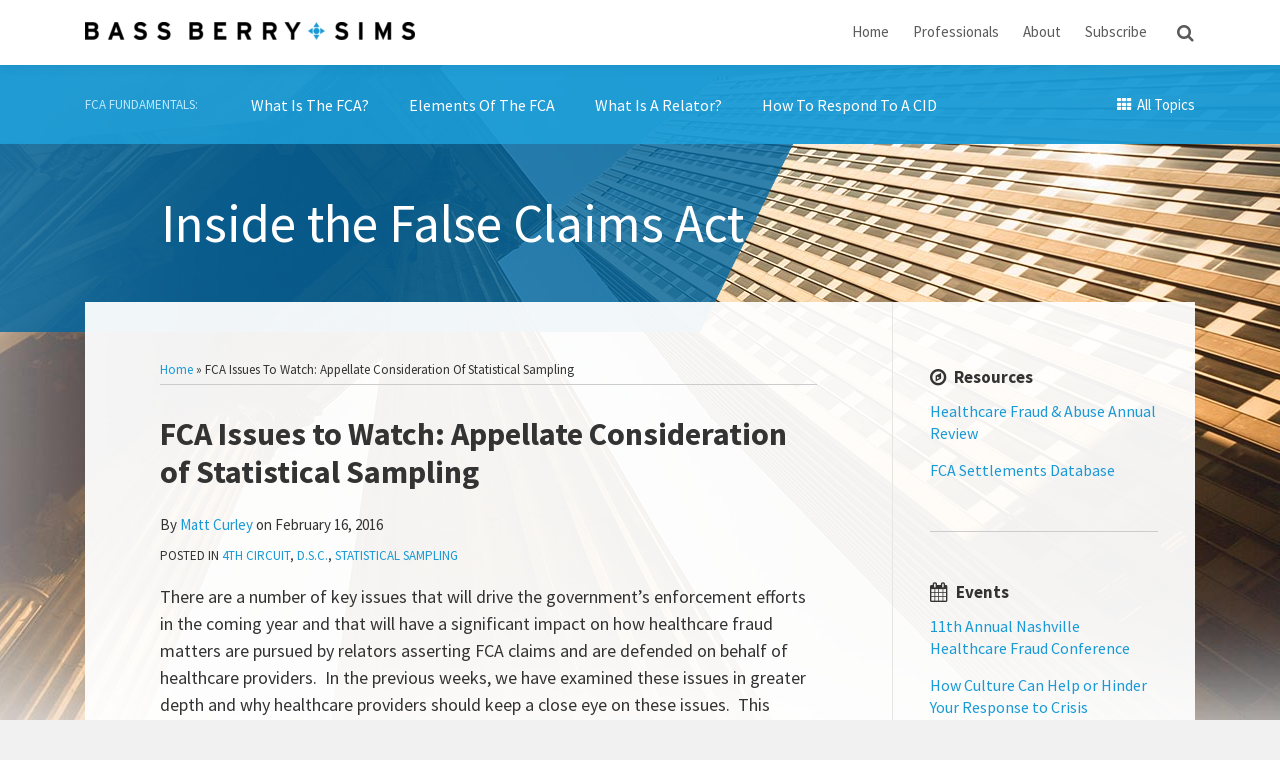

--- FILE ---
content_type: text/html; charset=UTF-8
request_url: https://www.insidethefalseclaimsact.com/fca-issues-to-watch-appellate-consideration-of-statistical-sampling/
body_size: 23546
content:
<!DOCTYPE html>


			<!--[if IE 9]>
				<html class=' lxb_af-template_tags-get_html-ie9' lang="en-US">
			<![endif]-->

			<!--[if !(IE 9)]><!-->
				<html class='' lang="en-US">
			<!--<![endif]-->
		
	<head>
				<meta charset='UTF-8' /><meta name='robots' content='index, follow, max-image-preview:large, max-snippet:-1, max-video-preview:-1' />
	<style>img:is([sizes="auto" i], [sizes^="auto," i]) { contain-intrinsic-size: 3000px 1500px }</style>
	
	<!-- This site is optimized with the Yoast SEO plugin v26.4 - https://yoast.com/wordpress/plugins/seo/ -->
	<title>Appellate Consideration of Statistical Sampling</title>
	<meta name="description" content="Fourth Circuit’s upcoming appellate consideration of the use of statistical sampling to establish falsity under the FCA." />
	<link rel="canonical" href="https://www.insidethefalseclaimsact.com/fca-issues-to-watch-appellate-consideration-of-statistical-sampling/" />
	<meta property="og:locale" content="en_US" />
	<meta property="og:type" content="article" />
	<meta property="og:title" content="Appellate Consideration of Statistical Sampling" />
	<meta property="og:description" content="Fourth Circuit’s upcoming appellate consideration of the use of statistical sampling to establish falsity under the FCA." />
	<meta property="og:url" content="https://www.insidethefalseclaimsact.com/fca-issues-to-watch-appellate-consideration-of-statistical-sampling/" />
	<meta property="og:site_name" content="Inside the False Claims Act" />
	<meta property="article:published_time" content="2016-02-16T14:49:59+00:00" />
	<meta property="article:modified_time" content="2022-08-10T19:58:21+00:00" />
	<meta property="og:image" content="https://images.bannerbear.com/direct/y0aJ23zRDdqMxX4OGl/requests/000/024/514/801/9e2VGL0qn6VwpD2OQEAv5mxr1/3040a17c18e054ca8abc889ff9839cd75563d77d.png" />
	<meta name="author" content="Matt Curley" />
	<meta name="twitter:card" content="summary_large_image" />
	<meta name="twitter:label1" content="Written by" />
	<meta name="twitter:data1" content="Matt Curley" />
	<meta name="twitter:label2" content="Est. reading time" />
	<meta name="twitter:data2" content="3 minutes" />
	<script type="application/ld+json" class="yoast-schema-graph">{"@context":"https://schema.org","@graph":[{"@type":"WebPage","@id":"https://www.insidethefalseclaimsact.com/fca-issues-to-watch-appellate-consideration-of-statistical-sampling/","url":"https://www.insidethefalseclaimsact.com/fca-issues-to-watch-appellate-consideration-of-statistical-sampling/","name":"Appellate Consideration of Statistical Sampling","isPartOf":{"@id":"https://www.insidethefalseclaimsact.com/#website"},"datePublished":"2016-02-16T14:49:59+00:00","dateModified":"2022-08-10T19:58:21+00:00","author":{"@id":"https://www.insidethefalseclaimsact.com/#/schema/person/b50c684390ef7de1f65046eb7b68f7aa"},"description":"Fourth Circuit’s upcoming appellate consideration of the use of statistical sampling to establish falsity under the FCA.","breadcrumb":{"@id":"https://www.insidethefalseclaimsact.com/fca-issues-to-watch-appellate-consideration-of-statistical-sampling/#breadcrumb"},"inLanguage":"en-US","potentialAction":[{"@type":"ReadAction","target":["https://www.insidethefalseclaimsact.com/fca-issues-to-watch-appellate-consideration-of-statistical-sampling/"]}]},{"@type":"BreadcrumbList","@id":"https://www.insidethefalseclaimsact.com/fca-issues-to-watch-appellate-consideration-of-statistical-sampling/#breadcrumb","itemListElement":[{"@type":"ListItem","position":1,"name":"Home","item":"https://www.insidethefalseclaimsact.com/"},{"@type":"ListItem","position":2,"name":"FCA Issues to Watch: Appellate Consideration of Statistical Sampling"}]},{"@type":"WebSite","@id":"https://www.insidethefalseclaimsact.com/#website","url":"https://www.insidethefalseclaimsact.com/","name":"Inside the False Claims Act","description":"","potentialAction":[{"@type":"SearchAction","target":{"@type":"EntryPoint","urlTemplate":"https://www.insidethefalseclaimsact.com/?s={search_term_string}"},"query-input":{"@type":"PropertyValueSpecification","valueRequired":true,"valueName":"search_term_string"}}],"inLanguage":"en-US"},{"@type":"Person","@id":"https://www.insidethefalseclaimsact.com/#/schema/person/b50c684390ef7de1f65046eb7b68f7aa","name":"Matt Curley","image":{"@type":"ImageObject","inLanguage":"en-US","@id":"https://www.insidethefalseclaimsact.com/#/schema/person/image/fab4ce7f873217bfe9f999017578463d","url":"https://secure.gravatar.com/avatar/9aabb72765ddf0d4b4fd433241698eae37f71f1ddd637f65fc8e939500a24df0?s=96&d=blank&r=g","contentUrl":"https://secure.gravatar.com/avatar/9aabb72765ddf0d4b4fd433241698eae37f71f1ddd637f65fc8e939500a24df0?s=96&d=blank&r=g","caption":"Matt Curley"},"description":"Matt Curley is co-chair of the Bass, Berry &amp; Sims Healthcare Fraud Task Force and represents clients in connection with internal and governmental investigations and related civil and criminal proceedings, particularly involving matters of fraud and abuse within the healthcare industry. Matt has considerable experience in litigating matters under the False Claims Act (FCA) and in representing clients in actions and investigations brought by government regulators, including the U.S. Department of Justice (DOJ), the U.S. Department of Health and Human Services Office of the Inspector General (HHS-OIG) and various state agencies.","sameAs":["http://www.bassberry.com/professionals/c/curley-matthew-m"],"url":"https://www.insidethefalseclaimsact.com/author/mcurley/"}]}</script>
	<!-- / Yoast SEO plugin. -->


<link rel='dns-prefetch' href='//www.googletagmanager.com' />
<link rel='dns-prefetch' href='https://www.insidethefalseclaimsact.com' />
<link rel="alternate" type="application/rss+xml" title="Inside the False Claims Act &raquo; Feed" href="https://www.insidethefalseclaimsact.com/feed/" />
<link rel="alternate" type="application/rss+xml" title="Inside the False Claims Act &raquo; Comments Feed" href="https://www.insidethefalseclaimsact.com/comments/feed/" />
<link rel='stylesheet' id='wp-block-library-css' href='https://www.insidethefalseclaimsact.com/wp-includes/css/dist/block-library/style.min.css?ver=6.8.3' type='text/css' media='all' />
<style id='co-authors-plus-coauthors-style-inline-css' type='text/css'>
.wp-block-co-authors-plus-coauthors.is-layout-flow [class*=wp-block-co-authors-plus]{display:inline}

</style>
<style id='co-authors-plus-avatar-style-inline-css' type='text/css'>
.wp-block-co-authors-plus-avatar :where(img){height:auto;max-width:100%;vertical-align:bottom}.wp-block-co-authors-plus-coauthors.is-layout-flow .wp-block-co-authors-plus-avatar :where(img){vertical-align:middle}.wp-block-co-authors-plus-avatar:is(.alignleft,.alignright){display:table}.wp-block-co-authors-plus-avatar.aligncenter{display:table;margin-inline:auto}

</style>
<style id='co-authors-plus-image-style-inline-css' type='text/css'>
.wp-block-co-authors-plus-image{margin-bottom:0}.wp-block-co-authors-plus-image :where(img){height:auto;max-width:100%;vertical-align:bottom}.wp-block-co-authors-plus-coauthors.is-layout-flow .wp-block-co-authors-plus-image :where(img){vertical-align:middle}.wp-block-co-authors-plus-image:is(.alignfull,.alignwide) :where(img){width:100%}.wp-block-co-authors-plus-image:is(.alignleft,.alignright){display:table}.wp-block-co-authors-plus-image.aligncenter{display:table;margin-inline:auto}

</style>
<link rel='stylesheet' id='contact-form-7-css' href='https://www.insidethefalseclaimsact.com/wp-content/plugins/contact-form-7/includes/css/styles.css?ver=6.1.3' type='text/css' media='all' />
<link rel='stylesheet' id='fontawesome-css' href='https://www.insidethefalseclaimsact.com/wp-content/plugins/lxb-font-awesome/css/font-awesome.css?ver=4.7' type='text/css' media='all' />
<link rel='stylesheet' id='lxb_af-enqueue-sass-front-css' href='https://www.insidethefalseclaimsact.com/wp-content/themes/lxb-apple-fritter/css/front.css?ver=11.3.7' type='text/css' media='all' />
<script type="text/javascript" src="https://www.insidethefalseclaimsact.com/wp-includes/js/jquery/jquery.min.js?ver=3.7.1" id="jquery-core-js"></script>
<script type="text/javascript" src="https://www.insidethefalseclaimsact.com/wp-includes/js/jquery/jquery-migrate.min.js?ver=3.4.1" id="jquery-migrate-js"></script>
<script type="text/javascript" src="https://www.insidethefalseclaimsact.com/wp-content/themes/lxb-apple-fritter/js/script.js?ver=11.3.7" id="lxb_af-enqueue-script-js"></script>
<script type="text/javascript" src="https://www.googletagmanager.com/gtag/js?id=G-X7ZG85DSBR" id="gtm_script-js" async="async" data-wp-strategy="async"></script>
<script type="text/javascript" src="https://www.insidethefalseclaimsact.com/wp-content/plugins/lxb-dashboard-analytics/js/config.js?ver=1" id="gtm_config-js" async="async" data-wp-strategy="async"></script>
<link rel="https://api.w.org/" href="https://www.insidethefalseclaimsact.com/wp-json/" /><link rel="alternate" title="JSON" type="application/json" href="https://www.insidethefalseclaimsact.com/wp-json/wp/v2/posts/968" /><link rel='shortlink' href='https://www.insidethefalseclaimsact.com/?p=968' />
<link rel="alternate" title="oEmbed (JSON)" type="application/json+oembed" href="https://www.insidethefalseclaimsact.com/wp-json/oembed/1.0/embed?url=https%3A%2F%2Fwww.insidethefalseclaimsact.com%2Ffca-issues-to-watch-appellate-consideration-of-statistical-sampling%2F" />
<link rel="alternate" title="oEmbed (XML)" type="text/xml+oembed" href="https://www.insidethefalseclaimsact.com/wp-json/oembed/1.0/embed?url=https%3A%2F%2Fwww.insidethefalseclaimsact.com%2Ffca-issues-to-watch-appellate-consideration-of-statistical-sampling%2F&#038;format=xml" />
<script type="text/javascript"> 
/*< ![CDATA[*/ 
(function() { 
var sz = document.createElement('script'); sz.type = 'text/javascript'; sz.async = true; 
sz.src = '//siteimproveanalytics.com/js/siteanalyze_61283823.js'; 
var s = document.getElementsByTagName('script')[0]; s.parentNode.insertBefore(sz, s); 
})(); 
/*]]>*/ 
</script><style class='lxb_af-inline_css'> body { background-image:  url( https://www.insidethefalseclaimsact.com/wp-content/uploads/sites/860/2022/02/page-bg-v5.jpg ) ; }  body { background-position: top right; }  body { background-repeat: no-repeat; }  body { background-size: initial; }  body { color: #333333; }  .lxb_af-slider .glider-prev,.lxb_af-slider .glider-next,.lxb_af-slider .glider-prev:focus,.lxb_af-slider .glider-next:focus,a,html body.lxb_af-is_maple_bar .LXB_Maple_Bar_Templating-get_memberships_abc a,html body.lxb_af-is_maple_bar .LXB_Maple_Bar_Templating-get_sources_abc a,html body.lxb_af-is_maple_bar .LXB_Maple_Bar_Templating-get_membership_author_abc_by_id a,html body.lxb_af-is_maple_bar .LXB_Maple_Bar_Templating-get_source_author_abc_by_id a,.lxb_af .mejs-controls .mejs-time-rail .mejs-time-current { color: #199ad6; }  html body.lxb_af-is_maple_bar .LXB_Maple_Bar_Templating-get_sources_abc a:after,html body.lxb_af-is_maple_bar .LXB_Maple_Bar_Templating-get_memberships_abc a:after,html body.lxb_af-is_maple_bar .LXB_Maple_Bar_Templating-get_membership_author_abc_by_id a:after,html body.lxb_af-is_maple_bar .LXB_Maple_Bar_Templating-get_source_author_abc_by_id a:after,.lxb_af .mejs-controls .mejs-horizontal-volume-slider .mejs-horizontal-volume-current,html body .glider-dot.active { background-color: #199ad6; }  .lxb_af-slider .glider-dot.active { background-color: #199ad6; }  a:focus img { outline-color: #199ad6; }  .lxb_af-globals-fonts-pairing-source_sans_source_serif blockquote { border-color: #199ad6; }  .lxb_af-nav_walker-item-has_hash_link:hover > a,a:hover,a:active,.current-menu-item > a,.lxb_af-slider .glider-prev:hover,.lxb_af-slider .glider-next:hover { color: #000000; }  a:focus { outline-color: #000000; }  .lxb_af-accent-color,a.lxb_af-accent-color { color: #000000; }  .lxb_af-accent-background_color { background-color: #000000; }  body { background-color: rgb(241, 241, 241); }  .lxb_af-grid-display-table .lxb_af-hamburger_parent-is_open .lxb_af-nav_walker-item,.lxb_af-hamburger_parent-is_open .lxb_af-widget:not( :last-child ) { border-color: rgb(194, 194, 194); }  .lxb_af-template_tags-get_archive_intro,.lxb_af-maple_bar_template_tags-get_archive_intro,.search-results .lxb_af-panel-main .lxb_af-template_tags-get_archive_intro-search-title,.search-results .lxb_af-panel-main .lxb_af-maple_bar_template_tags-get_archive_intro-search-title,.lxb_af-has_search_in_main .lxb_af-panel-main .lxb_af-template_tags-get_no_posts_found-sorry,.lxb_af-template_tags-get_archives_forms-is_404,.lxb_af-template_tags-get_no_posts_found-sorry,.lxb_af-loop > .lxb_af-template_tags-get_breadcrumbs,.lxb_af-template_tags-get_taxonomy_archive-row,.lxb_af-template_tags-get_taxonomy_archive-cell,.lxb_af-post_footer .lxb_af-template_tags-get_post_nascar:not( :last-child ),.lxb_af-post,.lxb_af-post.lxb_af-not_card,.lxb_af-post .lxb_dga_users_table td,.lxb_af-advanced_categories-get_posts .lxb_af-advanced_categories-get_posts-post,html body.lxb_af-is_wide .lxb_af-post-border,html body.lxb_af-is_maple_bar.author .lxb_af-maple_bar_template_tags-get_author_profile_sidebar-main-box,html body.lxb_af-is_maple_bar.author h4.lxb_af-before_loop_author { border-color: #cccccc; }  body .lxb_af-template_tags-get_post_nascar a,body .lxb_af-template_tags-get_post_nascar a:hover { color: #cfcfcf; }  body .lxb_dga_user_social a,body .lxb_dga_user_social a:hover,.lxb_af-template_tags-get_author_bio_box .lxb_af-template_tags-get_user_nascar a,.lxb_af-template_tags-get_author_bio_box .lxb_af-template_tags-get_user_nascar a:hover,.author .lxb_af-template_tags-get_user_nascar a,.author .lxb_af-template_tags-get_user_nascar a:hover { color: rainbow; }  a.lxb_af-template_tags-get_pagination-button { color: #ffffff; }  a.lxb_af-template_tags-get_pagination-button { background-color: #199ad6; }  a.lxb_af-template_tags-get_pagination-button:hover { background-color: rgba(25,154,214,0.75); }  .lxb_af-call_to_action a.lxb_af-button { color: #ffffff; }  .lxb_af-call_to_action a { background-color: #199ad6; }  .lxb_af-call_to_action a:hover { background-color: rgba(25,154,214,0.75); }  .lxb_mct_subscribe_widget_form [type="submit"] { color: #ffffff; }  .lxb_mct_subscribe_widget_form [type="submit"] { background-color: #199ad6; }  .lxb_mct_subscribe_widget_form [type="submit"]:hover { background-color: rgba(25,154,214,0.75); }  .lxb_dga_list_authors_widget .lxb_dga_users_list a { color: #ffffff; }  .lxb_dga_list_authors_widget .lxb_dga_users_list { background-color: #199ad6; }  .lxb_dga_list_authors_widget .lxb_dga_users_list:hover { background-color: rgba(25,154,214,0.75); }  .wpcf7 [type="submit"] { color: #ffffff; }  .wpcf7 [type="submit"] { background-color: #199ad6; }  .wpcf7 [type="submit"]:hover { background-color: rgba(25,154,214,0.75); }  .lxb_af-widgets-top_stripe { position: fixed; }  .lxb_af-widgets-top_stripe { color: rgb(91, 91, 91); }  .lxb_af-widgets-top_stripe .lxb_af-slider .glider-prev,.lxb_af-widgets-top_stripe .lxb_af-slider .glider-next,.lxb_af-widgets-top_stripe .lxb_af-slider .glider-prev:focus,.lxb_af-widgets-top_stripe .lxb_af-slider .glider-next:focus,.lxb_af-widgets-top_stripe a { color: rgb(91, 91, 91); }  .lxb_af-widgets-top_stripe .lxb_af-slider .glider-dot.active { background-color: rgb(91, 91, 91); }  .lxb_af-widgets-top_stripe .lxb_af-nav_walker-item-has_hash_link:hover > a,.lxb_af-widgets-top_stripe a:hover,.lxb_af-widgets-top_stripe a:active,.lxb_af-widgets-top_stripe .current-menu-item > a,.lxb_af-widgets-top_stripe .lxb_af-slider .glider-prev:hover,.lxb_af-widgets-top_stripe .lxb_af-slider .glider-next:hover { color: rgb(25, 154, 214); }  .lxb_af-widgets-top_stripe a:focus { outline-color: rgb(25, 154, 214); }  .lxb_af-widgets-top_stripe,.lxb_af-widgets-top_stripe .lxb_af-sub_menu.lxb_af-reveal-to_visual { background-color: rgb(255, 255, 255); }  .lxb_af-widgets-top_stripe { border-width: 1px; }  .lxb_af-widgets-top_stripe { border-color: rgb(233, 233, 233); }  .lxb_af-widgets-top_stripe { box-shadow: 0 0 12px 0 rgba(0, 0, 0, 0.09);; }  .lxb_af-widgets-top_stripe a { text-decoration: none; }  .lxb_af-hamburger a { color: rgb(0, 0, 0); }  .lxb_af-widgets-masthead { min-height: px; }  .lxb_af-widgets-masthead { color: rgb(185, 233, 255); }  .lxb_af-widgets-masthead .lxb_af-slider .glider-prev,.lxb_af-widgets-masthead .lxb_af-slider .glider-next,.lxb_af-widgets-masthead .lxb_af-slider .glider-prev:focus,.lxb_af-widgets-masthead .lxb_af-slider .glider-next:focus,.lxb_af-widgets-masthead a { color: rgb(255, 255, 255); }  .lxb_af-widgets-masthead .lxb_af-slider .glider-dot.active { background-color: rgb(255, 255, 255); }  .lxb_af-widgets-masthead .lxb_af-nav_walker-item-has_hash_link:hover > a,.lxb_af-widgets-masthead a:hover,.lxb_af-widgets-masthead a:active,.lxb_af-widgets-masthead .current-menu-item > a,.lxb_af-widgets-masthead .lxb_af-slider .glider-prev:hover,.lxb_af-widgets-masthead .lxb_af-slider .glider-next:hover { color: rgb(0, 0, 0); }  .lxb_af-widgets-masthead a:focus { outline-color: rgb(0, 0, 0); }  .lxb_af-widgets-masthead,.lxb_af-widgets-masthead .lxb_af-sub_menu.lxb_af-reveal-to_visual { background-color: rgba(25, 154, 214, 0.95); }  .lxb_af-widgets-masthead { border-width: px; }  .lxb_af-widgets-masthead { background-position: top; }  .lxb_af-widgets-masthead { background-size: cover; }  .lxb_af-widgets-masthead a { text-decoration: none; }  .lxb_af-widgets-bottom_stripe { border-width: px; }  .lxb_af-widgets-bottom_stripe a { text-decoration: none; }  .lxb_af-widgets-bottom_stripe { background-image:  url( https://www.insidethefalseclaimsact.com/wp-content/uploads/sites/860/2022/02/mast-v2.png ) ; }  .lxb_af-widgets-bottom_stripe { background-position: left top; }  .lxb_af-widgets-bottom_stripe { background-size: cover; }  .lxb_af-panel-main { margin-top: -30px; }  .lxb_af-panel-main { margin-bottom: 30px; }  .lxb_af-card,.lxb_af-panel-main { background-color: rgba(255, 255, 255, 0.94); }  .lxb_af-card,.lxb_af-panel-main { border-width: px; }  .lxb_af-widgets-sidebar { color: rgb(51, 51, 51); }  .lxb_af-widgets-sidebar .lxb_af-slider .glider-prev,.lxb_af-widgets-sidebar .lxb_af-slider .glider-next,.lxb_af-widgets-sidebar .lxb_af-slider .glider-prev:focus,.lxb_af-widgets-sidebar .lxb_af-slider .glider-next:focus,.lxb_af-widgets-sidebar a { color: rgb(25, 154, 214); }  .lxb_af-widgets-sidebar .lxb_af-slider .glider-dot.active { background-color: rgb(25, 154, 214); }  .lxb_af-widgets-sidebar a:hover,.lxb_af-widgets-sidebar a:active,.lxb_af-widgets-sidebar .current-menu-item > a,.lxb_af-widgets-sidebar .lxb_af-slider .glider-prev:hover,.lxb_af-widgets-sidebar .lxb_af-slider .glider-next:hover { color: rgb(34, 34, 34); }  .lxb_af-widgets-sidebar a:focus { outline-color: rgb(34, 34, 34); }  .lxb_af-widgets-sidebar a { text-decoration: none; }  .lxb_af-widgets-sidebar { border-top: none !important; }  .lxb_af-widgets-sidebar { border-right: none !important; }  .lxb_af-widgets-sidebar { border-bottom: none !important; }  .lxb_af-widgets-sidebar { border-style: solid; }  .lxb_af-widgets-sidebar { border-width: 1px; }  .lxb_af-widgets-sidebar { border-color: rgb(229, 229, 226); }  a.lxb_af-template_tags-get_linked_post_title-link { color: #000000; }  a.lxb_af-template_tags-get_linked_post_title-link:hover { color: #199ad6; }  a.lxb_af-template_tags-get_linked_post_title-link:focus { outline-color: #199ad6; }  .lxb_af-template_tags-get_author_bio_box .lxb_af-template_tags-get_author-linked_avatar { width: px; }  .lxb_af-widgets-main_header { color: rgb(194, 194, 194); }  .lxb_af-widgets-main_header .lxb_af-slider .glider-prev,.lxb_af-widgets-main_header .lxb_af-slider .glider-next,.lxb_af-widgets-main_header .lxb_af-slider .glider-prev:focus,.lxb_af-widgets-main_header .lxb_af-slider .glider-next:focus,.lxb_af-widgets-main_header a { color: rgb(255, 255, 255); }  .lxb_af-widgets-main_header .lxb_af-slider .glider-dot.active { background-color: rgb(255, 255, 255); }  .lxb_af-widgets-main_header .lxb_af-nav_walker-item-has_hash_link:hover > a,.lxb_af-widgets-main_header a:hover,.lxb_af-widgets-main_header a:active,.lxb_af-widgets-main_header .current-menu-item > a,.lxb_af-widgets-main_header .lxb_af-slider .glider-prev:hover,.lxb_af-widgets-main_header .lxb_af-slider .glider-next:hover { color: rgb(25, 154, 214); }  .lxb_af-widgets-main_header a:focus { outline-color: rgb(25, 154, 214); }  .lxb_af-widgets-main_header a { text-decoration: none; }  .lxb_af-widgets-main_header,.lxb_af-widgets-main_header .lxb_af-sub_menu.lxb_af-reveal-to_visual { background-color: rgb(33, 33, 33); }  .lxb_af-widgets-main_header { border-width: px; } 
											#lxb_af-widgets-home_page_featured { padding : 20px 0px 30px 80px ; }
										
											/* large */
											@media ( min-width : 900px ) {
												#lxb_af-widgets-home_page_featured { padding :  ; }
											}
										
											/* medium */
											@media ( max-width : 900px ) and ( min-width : 770px ) {
												#lxb_af-widgets-home_page_featured { padding :  ; }
											}
										
											/* small */
											@media ( max-width : 770px ) {
												#lxb_af-widgets-home_page_featured { padding : 20px ; }
											}
										 .lxb_af-home_page_featured-widget_title { color: rgb(255, 255, 255); }  .lxb_af-widgets-home_page_featured { color: rgb(194, 194, 194); }  .lxb_af-widgets-home_page_featured .lxb_af-slider .glider-prev,.lxb_af-widgets-home_page_featured .lxb_af-slider .glider-next,.lxb_af-widgets-home_page_featured .lxb_af-slider .glider-prev:focus,.lxb_af-widgets-home_page_featured .lxb_af-slider .glider-next:focus,.lxb_af-widgets-home_page_featured a { color: rgb(255, 255, 255); }  .lxb_af-widgets-home_page_featured .lxb_af-slider .glider-dot.active { background-color: rgb(255, 255, 255); }  .lxb_af-widgets-home_page_featured a:hover,.lxb_af-widgets-home_page_featured a:active,.lxb_af-widgets-home_page_featured .current-menu-item > a,.lxb_af-widgets-home_page_featured .lxb_af-slider .glider-prev:active,.lxb_af-widgets-home_page_featured .lxb_af-slider .glider-next:active { color: rgb(25, 154, 214); }  .lxb_af-widgets-home_page_featured a { text-decoration: none; }  .lxb_af-widgets-home_page_featured { background-color: rgb(33, 33, 33); }  .lxb_af-widgets-home_page_featured { border-width: px; } 
											html body .lxb_af-page .lxb_af-loop .lxb_af-widgets.lxb_af-widgets-interstitial { padding : 0px ; }
										
											/* large */
											@media ( min-width : 900px ) {
												html body .lxb_af-page .lxb_af-loop .lxb_af-widgets.lxb_af-widgets-interstitial { padding :  ; }
											}
										
											/* medium */
											@media ( max-width : 900px ) and ( min-width : 770px ) {
												html body .lxb_af-page .lxb_af-loop .lxb_af-widgets.lxb_af-widgets-interstitial { padding : 40px 20px ; }
											}
										
											/* small */
											@media ( max-width : 770px ) {
												html body .lxb_af-page .lxb_af-loop .lxb_af-widgets.lxb_af-widgets-interstitial { padding : 30px 20px ; }
											}
										 .lxb_af-widgets-interstitial { color: rgb(51, 51, 51); }  .lxb_af-widgets-interstitial .lxb_af-slider .glider-prev,.lxb_af-widgets-interstitial .lxb_af-slider .glider-next,.lxb_af-widgets-interstitial .lxb_af-slider .glider-prev:focus,.lxb_af-widgets-interstitial .lxb_af-slider .glider-next:focus,.lxb_af-widgets-interstitial a { color: rgb(25, 154, 214); }  .lxb_af-widgets-interstitial .lxb_af-slider .glider-dot.active { background-color: rgb(25, 154, 214); }  .lxb_af-widgets-interstitial a:hover,.lxb_af-widgets-interstitial a:active,.lxb_af-widgets-interstitial .current-menu-item > a,.lxb_af-widgets-interstitial .lxb_af-slider .glider-prev:hover,.lxb_af-widgets-interstitial .lxb_af-slider .glider-next:hover { color: rgb(0, 0, 0); }  .lxb_af-widgets-interstitial a { text-decoration: none; }  .lxb_af-box-full.lxb_af-widgets-interstitial,.lxb_af-box-constrained.lxb_af-widgets-interstitial .lxb_af-interstitial-inner_wrapper { background-color: rgb(230, 230, 230); }  .lxb_af-box-full.lxb_af-widgets-interstitial,.lxb_af-box-constrained.lxb_af-widgets-interstitial .lxb_af-interstitial-inner_wrapper { border-width: px; }  .lxb_af-widgets-main_footer { color: rgb(0, 0, 0); }  .lxb_af-widgets-main_footer .lxb_af-slider .glider-prev,.lxb_af-widgets-main_footer .lxb_af-slider .glider-next,.lxb_af-widgets-main_footer .lxb_af-slider .glider-prev:focus,.lxb_af-widgets-main_footer .lxb_af-slider .glider-next:focus,.lxb_af-widgets-main_footer a { color: rgb(25, 154, 214); }  .lxb_af-widgets-main_footer .lxb_af-slider .glider-dot.active { background-color: rgb(25, 154, 214); }  .lxb_af-widgets-main_footer a:hover,.lxb_af-widgets-main_footer a:active,.lxb_af-widgets-main_footer .current-menu-item > a,.lxb_af-widgets-main_footer .lxb_af-slider .glider-prev:hover,.lxb_af-widgets-main_footer .lxb_af-slider .glider-next:hover { color: rgb(26, 121, 165); }  .lxb_af-widgets-main_footer a:focus { outline-color: rgb(26, 121, 165); }  .lxb_af-widgets-main_footer a { text-decoration: none; }  .lxb_af-widgets-main_footer { background-color: rgb(241, 241, 241); }  .lxb_af-widgets-main_footer { border-right: none !important; }  .lxb_af-widgets-main_footer { border-bottom: none !important; }  .lxb_af-widgets-main_footer { border-left: none !important; }  .lxb_af-widgets-main_footer { border-style: solid; }  .lxb_af-widgets-main_footer { border-width: 5px; }  .lxb_af-widgets-main_footer { border-color: rgb(20, 103, 158); }  .lxb_af-panel-footer { color: rgb(204, 204, 204); }  .lxb_af-panel-footer .lxb_af-slider .glider-prev,.lxb_af-panel-footer .lxb_af-slider .glider-next,.lxb_af-panel-footer .lxb_af-slider .glider-prev:focus,.lxb_af-panel-footer .lxb_af-slider .glider-next:focus,.lxb_af-panel-footer a { color: rgb(204, 204, 204); }  .lxb_af-panel-footer .lxb_af-slider .glider-dot.active { background-color: rgb(204, 204, 204); }  .lxb_af-panel-footer a:hover,.lxb_af-panel-footer a:active,.lxb_af-panel-footer .current-menu-item > a,.lxb_af-panel-footer .lxb_af-slider .glider-prev:hover,.lxb_af-panel-footer .lxb_af-slider .glider-next:hover { color: rgb(255, 255, 255); }  .lxb_af-panel-footer a:focus { outline-color: rgb(255, 255, 255); }  .lxb_af-panel-footer { background-color: rgb(30, 28, 28); }  .lxb_af-trailer { border-top: none !important; }  .lxb_af-trailer { border-right: none !important; }  .lxb_af-trailer { border-left: none !important; }  .lxb_af-trailer { border-style: solid; }  .lxb_af-trailer { border-width: 1px; }  .lxb_af-trailer { border-color: rgb(51, 51, 51); }  .lxb_af-widgets-trailer_top a { text-decoration: none; }  .lxb_af-widgets-trailer_top { border-top: none !important; }  .lxb_af-widgets-trailer_top { border-right: none !important; }  .lxb_af-widgets-trailer_top { border-left: none !important; }  .lxb_af-widgets-trailer_top { border-style: solid; }  .lxb_af-widgets-trailer_top { border-width: 1px; }  .lxb_af-widgets-trailer_top { border-color: rgba(255, 255, 255, 0.13); }  .lxb_af-widgets-trailer_contact a { text-decoration: none; }  .lxb_af-widgets-trailer_extras a { text-decoration: none; }  .lxb_af-widgets-colophon a { text-decoration: none; }  .lxb_af-widgets-colophon { border-top: none !important; }  .lxb_af-widgets-colophon { border-right: none !important; }  .lxb_af-widgets-colophon { border-left: none !important; }  .lxb_af-widgets-colophon { border-style: solid; }  .lxb_af-widgets-colophon { border-width: 7px; }  .lxb_af-widgets-colophon { border-color: #199ad6; }  body .lxb_af-post_content p.is-style-callout { background-color: #f2f2f2; }  body .lxb_af-post_content p.is-style-callout { color: #000; }  body .lxb_af-post_content ol.is-style-callout,body .lxb_af-post_content ul.is-style-callout { background-color: #f2f2f2; }  body .lxb_af-post_content ol.is-style-callout,body .lxb_af-post_content ul.is-style-callout { color: #000; }  .wp-block-button.is-style-warning .wp-block-button__link { background-color: #cc0000; }  .lxb_af-post_content button.is-style-warning .wp-block-button__link { color: #FFF; } </style>
			<!-- Added by lxb_af-typekit-style -->	
			<style>.lxb_af-header_text,h1,h2,h3,h4,h5,h6,dt,nav,.lxb_af-button,button,input[type='submit'] { font-family: 'Source Sans Pro', Verdana, Arial }.lxb_af-body_text, .lxb_af-accent-body_text, nav.lxb_af-template_tags-get_breadcrumbs, body { font-family: 'Source Sans Pro', Verdana, Arial }</style>
		
				
			<link rel='preconnect' href='https://fonts.gstatic.com' crossorigin />
			<link rel='preload' as='style' href='https://fonts.googleapis.com/css?family=Source+Sans+Pro%3A400%2C400i%2C700%2C700i&display=swap' />
		
				<link data-lxb_af_media_switch='all' rel='stylesheet' href='https://fonts.googleapis.com/css?family=Source+Sans+Pro%3A400%2C400i%2C700%2C700i&display=swap' media='print'>
			
			<style>
				.mc_website, body .main .mc_website {
					border: 0 !important;
					clip: rect( 1px, 1px, 1px, 1px );
					height: 0 !important;
					overflow: hidden !important;
					padding: 0 !important;
					position: absolute !important;
					width: 0 !important;
				}
				
				.screen-reader-text {
					clip: rect( 1px, 1px, 1px, 1px );
					height: 1px;
					overflow: hidden;
					position: absolute !important;
					width: 1px;
				}
			</style>
		<link rel="icon" href="https://www.insidethefalseclaimsact.com/wp-content/uploads/sites/860/2023/05/cropped-BBS-Connector_Blue-32x32.png" sizes="32x32" />
<link rel="icon" href="https://www.insidethefalseclaimsact.com/wp-content/uploads/sites/860/2023/05/cropped-BBS-Connector_Blue-192x192.png" sizes="192x192" />
<link rel="apple-touch-icon" href="https://www.insidethefalseclaimsact.com/wp-content/uploads/sites/860/2023/05/cropped-BBS-Connector_Blue-180x180.png" />
<meta name="msapplication-TileImage" content="https://www.insidethefalseclaimsact.com/wp-content/uploads/sites/860/2023/05/cropped-BBS-Connector_Blue-270x270.png" />
<meta name="viewport" content="width=device-width, initial-scale=1" /><link rel="profile" href="//gmpg.org/xfn/11"><script id='LXB_DBA_Localize' type='application/json'>{"subsite_measurement_id":"G-X7ZG85DSBR","network_measurement_id":"","needs_consent":false}</script>			<style>
				.lxb_accordion_links_icon_widget-links-rainbow [class*='twitter']   { color: #1E3050; }
				.lxb_accordion_links_icon_widget-links-rainbow [class*='facebook']  { color: #3b5998; }
				.lxb_accordion_links_icon_widget-links-rainbow [class*='google']    { color: #dd4b39; }
				.lxb_accordion_links_icon_widget-links-rainbow [class*='linkedin']  { color: #007bb6; }
				.lxb_accordion_links_icon_widget-links-rainbow [class*='flickr']    { color: #ff0084; }
				.lxb_accordion_links_icon_widget-links-rainbow [class*='instagram'] { color: #3f729b; }
				.lxb_accordion_links_icon_widget-links-rainbow [class*='pinterest'] { color: #c92228; }
				.lxb_accordion_links_icon_widget-links-rainbow [class*='youtube']   { color: #bb0000; }

				.lxb_accordion_links_icon_widget-links-black .lxb_accordion_links_icon_widget-link > * { color: black; }
				.lxb_accordion_links_icon_widget-links-white .lxb_accordion_links_icon_widget-link > * { color: white; }

				.lxb_accordion_links_icon_widget-sr_only {
					position: absolute;
					width: 1px;
					height: 1px;
					padding: 0;
					margin: -1px;
					overflow: hidden;
					clip: rect(0,0,0,0);
					border: 0;
				}

			</style>
		<style type='text/css' > 
			.lxb_af-lexblog_credit-widget-link,
			.lxb_af-lexblog_credit-widget-link:hover {
				color: rgb(204, 204, 204) !important;
			} </style><style type='text/css' > #lxb_af-marquee-5 h1.lxb_af-marquee-widget-title { font-size: 30px;}
				@media ( max-width : 580px ) {
						#lxb_af-marquee-5 h1.lxb_af-marquee-widget-title {
							font-size: 25px;
						}
					}
			
				@media ( max-width : 400px ) {
						#lxb_af-marquee-5 h1.lxb_af-marquee-widget-title {
							font-size: 25px;
						}
					}
			#lxb_af-marquee-5 p.lxb_af-marquee-widget-tagline { font-size: 16px;}
				@media ( max-width : 580px ) {
						#lxb_af-marquee-5 p.lxb_af-marquee-widget-tagline {
							font-size: 16px;
						}
					}
			
				@media ( max-width : 400px ) {
						#lxb_af-marquee-5 p.lxb_af-marquee-widget-tagline {
							font-size: 16px;
						}
					}
			#lxb_af-marquee-11 h1.lxb_af-marquee-widget-title { font-size: 48px;}
				@media ( max-width : 580px ) {
						#lxb_af-marquee-11 h1.lxb_af-marquee-widget-title {
							font-size: 38.4px;
						}
					}
			
				@media ( max-width : 400px ) {
						#lxb_af-marquee-11 h1.lxb_af-marquee-widget-title {
							font-size: 30.72px;
						}
					}
			#lxb_af-marquee-11 p.lxb_af-marquee-widget-tagline { font-size: 24px;}
				@media ( max-width : 580px ) {
						#lxb_af-marquee-11 p.lxb_af-marquee-widget-tagline {
							font-size: 19.2px;
						}
					}
			
				@media ( max-width : 400px ) {
						#lxb_af-marquee-11 p.lxb_af-marquee-widget-tagline {
							font-size: 16px;
						}
					}
			#lxb_af-marquee-13 h1.lxb_af-marquee-widget-title { font-size: 53px;}
				@media ( max-width : 580px ) {
						#lxb_af-marquee-13 h1.lxb_af-marquee-widget-title {
							font-size: 42.4px;
						}
					}
			
				@media ( max-width : 400px ) {
						#lxb_af-marquee-13 h1.lxb_af-marquee-widget-title {
							font-size: 33.92px;
						}
					}
			 </style><style type='text/css' > 
					@media( min-width : 770px ) {
						#lxb_af-nav-3 .lxb_af-nav_walker-item-link { font-size: 15px; }
					}
				
					@media( min-width : 770px ) {
						#lxb_af-nav-3 nav > .lxb_af-nav_walker-item:not( :first-child ) { margin-left: 12px; }
						#lxb_af-nav-3 nav > .lxb_af-nav_walker-item:not( :last-child ) { margin-right: 12px; }						
					}
				
					@media( min-width : 770px ) {
						#lxb_af-nav-10 .lxb_af-nav_walker-item-link { font-size: 16px; }
					}
				
					@media( min-width : 770px ) {
						#lxb_af-nav-12 .lxb_af-nav_walker-item-link { font-size: 16px; }
					}
				
					@media( min-width : 770px ) {
						#lxb_af-nav-12 nav > .lxb_af-nav_walker-item:not( :first-child ) { margin-left: 20px; }
						#lxb_af-nav-12 nav > .lxb_af-nav_walker-item:not( :last-child ) { margin-right: 20px; }						
					}
				
					@media( min-width : 770px ) {
						#lxb_af-nav-14 .lxb_af-nav_walker-item-link { font-size: 15px; }
					}
				
					@media( min-width : 770px ) {
						#lxb_af-nav-16 .lxb_af-nav_walker-item-link { font-size: 13px; }
					}
				
					@media( min-width : 770px ) {
						#lxb_af-nav-19 .lxb_af-nav_walker-item-link { font-size: 18px; }
					}
				
					@media( min-width : 770px ) {
						#lxb_af-nav-19 nav > .lxb_af-nav_walker-item:not( :first-child ) { margin-left: 28px; }
						#lxb_af-nav-19 nav > .lxb_af-nav_walker-item:not( :last-child ) { margin-right: 28px; }						
					}
				 </style><style type='text/css' > #lxb_af-call_to_action-5.lxb_af-call_to_action a.lxb_af-button { font-size: 16px;}#lxb_af-call_to_action-5.lxb_af-call_to_action a.lxb_af-button { 
						border-radius: 3px;
						text-align: center;
					}#lxb_af-call_to_action-5.lxb_af-call_to_action a.lxb_af-button { 
						text-transform: inherit;
					}#lxb_af-call_to_action-6.lxb_af-call_to_action a.lxb_af-button { 
						border-radius: 3px;
						text-align: center;
					}#lxb_af-call_to_action-6.lxb_af-call_to_action a.lxb_af-button { 
						background-color: rgb(0, 0, 0);
					} </style><script id='LXB_AF_Breakpoints' type='application/json'>{"full_bleed":1710,"max":1100,"large":900,"medium":770,"small":580,"xsmall":400,"min":320}</script><style type='text/css' > 
									/* global, with legacy media query */
									@media ( min-width : 770px ) {
										#archives-5 {  padding : 0px ;  }
									}
								
									/* global, with legacy media query */
									@media ( min-width : 770px ) {
										#text-5 {  padding : 0px 0px 30px 0px ;  }
									}
								
									/* global, with legacy media query */
									@media ( min-width : 770px ) {
										#categories-5 {  padding : 0px 0px 30px 0px ;  }
									}
								
									/* global, with legacy media query */
									@media ( min-width : 770px ) {
										#lxb_af-divider-5 {  padding : 0px 0px 80px 176px ;  }
									}
								
								/* medium */
								@media ( max-width : 900px ) and ( min-width : 770px ) {
									#lxb_af-divider-5 {  padding : 0px 10% 40px 20px ;  }
								}
							
								/* small */
								@media ( max-width : 770px ) {
									#lxb_af-divider-5 {  padding : 0px 80% 20px 20px ;  }
								}
							
									/* global, with legacy media query */
									@media ( min-width : 770px ) {
										#lxb_af-divider-6 {  padding : 1px ;  }
									}
								
								/* small */
								@media ( max-width : 770px ) {
									#lxb_af-divider-6 {  padding : 8px ;  }
								}
							
									/* global, with legacy media query */
									@media ( min-width : 770px ) {
										#lxb_af-divider-9 {  padding : 0px 20px 25px 20px ;  }
									}
								
									/* global, with legacy media query */
									@media ( min-width : 770px ) {
										#lxb_af-firm_credit-5 {  padding : 0 0 30px 0 ;  }
									}
								
									/* global, with legacy media query */
									@media ( min-width : 770px ) {
										#lxb_af-firm_credit-9 {  padding : 240px 0 10px 0 ;  }
									}
								
									/* global, with legacy media query */
									@media ( min-width : 770px ) {
										#lxb_af-firm_credit-13 {  padding : 5px 0px ;  }
									}
								
									/* global, with legacy media query */
									@media ( min-width : 770px ) {
										#lxb_af-marquee-11 {  padding : 60px 0px 60px 176px ;  }
									}
								
									/* global, with legacy media query */
									@media ( min-width : 770px ) {
										#lxb_af-marquee-13 {  padding : 20px 0px 50px 76px ;  }
									}
								
								/* medium */
								@media ( max-width : 900px ) and ( min-width : 770px ) {
									#lxb_af-marquee-13 {  padding : 30px 0px 10px 30px ;  }
								}
							
								/* small */
								@media ( max-width : 770px ) {
									#lxb_af-marquee-13 {  padding : 10px 40px 10px 20px ;  }
								}
							
								/* small */
								@media ( max-width : 770px ) {
									#lxb_af-call_to_action-5 {  padding : 0px 30px ;  }
								}
							
									/* global, with legacy media query */
									@media ( min-width : 770px ) {
										#lxb_af-responsive_image-3 {  padding : 0px ;  }
									}
								
									/* global, with legacy media query */
									@media ( min-width : 770px ) {
										#lxb_af-responsive_image-5 {  padding : 10px 20px ;  }
									}
								
								/* small */
								@media ( max-width : 770px ) {
									#lxb_af-responsive_image-5 {  padding : 10px 30px ;  }
								}
							
									/* global, with legacy media query */
									@media ( min-width : 770px ) {
										#lxb_af-responsive_image-6 {  padding : 10px 20px ;  }
									}
								
								/* small */
								@media ( max-width : 770px ) {
									#lxb_af-responsive_image-6 {  padding : 10px 30px ;  }
								}
							
									/* global, with legacy media query */
									@media ( min-width : 770px ) {
										#lxb_af-responsive_image-7 {  padding : 10px 20px ;  }
									}
								
								/* small */
								@media ( max-width : 770px ) {
									#lxb_af-responsive_image-7 {  padding : 10px 30px ;  }
								}
							
								/* global */
								#lxb_af-widget_area_title-5 .lxb_af-widget_area_title-widget-title-group {  font-size : 25px ;  }
							
									/* global, with legacy media query */
									@media ( min-width : 770px ) {
										#lxb_af-widget_area_title-5 {  padding : 10px 0px 15px 0px ;  }
									}
								
								/* global */
								#lxb_af-widget_area_title-11 .lxb_af-widget_area_title-widget-title-group {  font-size : 23px ;  }
							
								/* small */
								@media ( max-width : 770px ) {
									#lxb_af-widget_area_title-11 .lxb_af-widget_area_title-widget-title-group {  font-size : 18px ;  }
								}
							
									/* global, with legacy media query */
									@media ( min-width : 770px ) {
										#lxb_af-widget_area_title-11 {  padding : 0px 0px 30px 0px ;  }
									}
								
								/* global */
								#lxb_af-widget_area_title-14 .lxb_af-widget_area_title-widget-title-group {  font-size : 13px ;  }
							
									/* global, with legacy media query */
									@media ( min-width : 770px ) {
										#lxb_af-widget_area_title-14 {  padding : 7px 0px 0px 0px ;  }
									}
								
								/* global */
								#lxb_af-widget_area_title-15 .lxb_af-widget_area_title-widget-title-group {  font-size : 17px ;  }
							
									/* global, with legacy media query */
									@media ( min-width : 770px ) {
										#lxb_af-widget_area_title-15 {  padding : 0px 0px 5px 0px ;  }
									}
								
								/* small */
								@media ( max-width : 770px ) {
									#lxb_af-widget_area_title-15 {  padding : 0px 0px 12px 0px ;  }
								}
							
								/* global */
								#lxb_af-widget_area_title-16 .lxb_af-widget_area_title-widget-title-group {  font-size : 17px ;  }
							
									/* global, with legacy media query */
									@media ( min-width : 770px ) {
										#lxb_af-widget_area_title-16 {  padding : 0px 0px 5px 0px ;  }
									}
								
								/* small */
								@media ( max-width : 770px ) {
									#lxb_af-widget_area_title-16 {  padding : 0px 0px 12px 0px ;  }
								}
							
								/* global */
								#lxb_af-widget_area_title-18 .lxb_af-widget_area_title-widget-title-group {  font-size : 13px ;  }
							
									/* global, with legacy media query */
									@media ( min-width : 770px ) {
										#lxb_af-widget_area_title-18 {  padding : 9px 0px 0px 0px ;  }
									}
								
								/* global */
								#lxb_af-widget_area_title-20 .lxb_af-widget_area_title-widget-title-group {  font-size : 17px ;  }
							
									/* global, with legacy media query */
									@media ( min-width : 770px ) {
										#lxb_af-widget_area_title-20 {  padding : 0px 0px 5px 0px ;  }
									}
								
								/* small */
								@media ( max-width : 770px ) {
									#lxb_af-widget_area_title-20 {  padding : 0px 0px 12px 0px ;  }
								}
							 </style>	</head>
	
		<body class="wp-singular post-template-default single single-post postid-968 single-format-standard wp-embed-responsive wp-theme-lxb-apple-fritter lxb_af-is_front_end lxb_af-content-width-660 lxb_af-is_first_page lxb_af-is_paginationed_page lxb_af-user_is_not_priveleged lxb_af-is_not_cards lxb_af-is_not_magazine lxb_af-main-sidebar-float-right lxb_af-globals-design-post_share_icon_color_scheme-cfcfcf lxb_af-globals-design-author_follow_icon_color_scheme-rainbow lxb_af-globals-fonts-pairing-source_sans lxb_af-header-top_stripe-vertical_whitespace-500 lxb_af-header-top_stripe-position-fixed lxb_af-header-top_stripe-drop_shadow-rgba000009 lxb_af-header-masthead-widget_layout-grid lxb_af-header-masthead-hide_from_media-narrow lxb_af-header-bottom_stripe-widget_layout-default lxb_af-main-layout_design-margin_top--30px lxb_af-main-layout_design-margin_bottom-30px lxb_af-main-layout_design-byline_last_sep- lxb_af-main-layout_design-archive_header-loop lxb_af-main-content-post_byline_href-user_url lxb_af-main-content-categories-post_header lxb_af-main-content-nascar-in_post_footer lxb_af-main-content-nascar_which_links-printtwitterfacebookemaillinkedingoogle_plus lxb_af-main-content-post_author_bio_box-1 lxb_af-main-content-related_posts-1 lxb_af-main-content-related_posts_section_title-RelatedPosts lxb_af-main-home_page_featured-box-full lxb_af-main-home_page_featured-padding-20px0px30px80px20px lxb_af-main-interstitial-padding-0px40px20px30px20px lxb_af-main-interstitial-which_templates-indexsingle-post lxb_af-main-interstitial-after_which_paragraph-after lxb_af-main-main_footer-widget_layout-default lxb_af-footer-trailer_contact-align-left lxb_af-footer-trailer_contact-width-311 lxb_af-footer-trailer_extras-align-right lxb_af-footer-trailer_extras-width-811 lxb_af-blocks-core_paragraph-callout_bg-f2f2f2 lxb_af-blocks-core_paragraph-callout_text-000 lxb_af-blocks-core_list-callout_bg-f2f2f2 lxb_af-blocks-core_list-callout_text-000 lxb_af-blocks-core_button-warning_button_bg-cc0000 lxb_af-blocks-core_button-warning_button_text-FFF lxb_af-lxb_ogre-design-byline-hide_byline  has_support_pin " >

		<!-- before wp_body_open -->
				<!-- after wp_body_open -->

				<a class='screen-reader-text lxb_af-template_tags-get_skip_link' href='#lxb_af-loop'>Skip to content</a>
				<div class='lxb_af-page' >

						<header role='banner' class='lxb_af lxb_af-box-full lxb_af-panel lxb_af-panel-header lxb_af-grid-parade'>
				
			<div  id='lxb_af-widgets-top_stripe' class='lxb_af lxb_af-box-full lxb_af-drop_shadow-rgba0-0-009 lxb_af-position-fixed lxb_af-text_decoration-none lxb_af-vertical_whitespace-500 lxb_af-widgets lxb_af-widgets-top_stripe lxb_af-grid-parade lxb_af-grid-display-table     lxb_af-hamburger_grandparent lxb_af-hamburger_grandparent-is_closed lxb_af-has_bg  '>
				<div class='lxb_af-top_stripe-inner_wrapper lxb_af-inner_wrapper lxb_af-grid-clear lxb_af-hamburger_parent lxb_af-hamburger_parent-is_closed'>
					<section id="lxb_af-hamburger-3" class="lxb_af-widget lxb_af-hamburger lxb_af-grid-display-table_cell lxb_af-widgets-top_stripe-widget lxb_af-hamburger-position-right lxb_af-hide_edit_shortcut" ><h3 class='lxb_af-hamburger-widget-toggle-title lxb_af-hamburger-widget-toggle-position-right'><a aria-label='Menu' aria-expanded='false' class='lxb_af-hamburger-widget-toggle lxb_af-toggle lxb_af-hide-gt-medium lxb_af-toggle-is_closed' href='#'><span class='lxb_af-hamburger-widget-toggle_icon icon-reorder lxb_af-hamburger-widget-toggle_icon-size_100'></span> <span class='lxb_af-hamburger-widget-toggle_label lxb_af-hamburger-widget-toggle_label-icon-reorder screen-reader-text' style='font-size: 11px' >Menu</span></a></h3></section><section id="lxb_af-firm_credit-13" class="lxb_af-widget lxb_af-firm_credit lxb_af-grid-display-table_cell lxb_af-widgets-top_stripe-widget lxb_af-is_not_hamburger lxb_af-has_hamburger_sibling lxb_af-is_stuck_to_hamburger lxb_af-hamburger-position-right lxb_af-text_align-left lxb_af-padding-5px 0px lxb_af-grid-width-4_of_11" ><div class='lxb_af-firm_credit-widget-logo-wrap'><a class='lxb_af-client-get_linked_logo lxb_af-client-get_linked_logo-firm_credit-widget lxb_af-client-get_linked_logo-firm_credit-widget-style-left'  rel="noopener"   target='_blank'  href='https://www.bassberry.com/'><img  loading='lazy' decoding='async'  width='330' height='18' class='lxb_af-client-get_logo' src='https://www.insidethefalseclaimsact.com/wp-content/uploads/sites/860/2023/05/BBS_Horizontal_BlackBlue-660x35.png' alt='Bass, Berry &amp; Sims PLC logo' srcset='https://www.insidethefalseclaimsact.com/wp-content/uploads/sites/860/2023/05/BBS_Horizontal_BlackBlue-550x29.png 550w, https://www.insidethefalseclaimsact.com/wp-content/uploads/sites/860/2023/05/BBS_Horizontal_BlackBlue-320x17.png 320w, https://www.insidethefalseclaimsact.com/wp-content/uploads/sites/860/2023/05/BBS_Horizontal_BlackBlue-656x35.png 656w, https://www.insidethefalseclaimsact.com/wp-content/uploads/sites/860/2023/05/BBS_Horizontal_BlackBlue-240x13.png 240w, https://www.insidethefalseclaimsact.com/wp-content/uploads/sites/860/2023/05/BBS_Horizontal_BlackBlue-768x41.png 768w, https://www.insidethefalseclaimsact.com/wp-content/uploads/sites/860/2023/05/BBS_Horizontal_BlackBlue-1536x82.png 1536w, https://www.insidethefalseclaimsact.com/wp-content/uploads/sites/860/2023/05/BBS_Horizontal_BlackBlue-2048x109.png 2048w, https://www.insidethefalseclaimsact.com/wp-content/uploads/sites/860/2023/05/BBS_Horizontal_BlackBlue-40x2.png 40w, https://www.insidethefalseclaimsact.com/wp-content/uploads/sites/860/2023/05/BBS_Horizontal_BlackBlue-80x4.png 80w, https://www.insidethefalseclaimsact.com/wp-content/uploads/sites/860/2023/05/BBS_Horizontal_BlackBlue-160x8.png 160w, https://www.insidethefalseclaimsact.com/wp-content/uploads/sites/860/2023/05/BBS_Horizontal_BlackBlue-2200x117.png 2200w, https://www.insidethefalseclaimsact.com/wp-content/uploads/sites/860/2023/05/BBS_Horizontal_BlackBlue-1100x58.png 1100w, https://www.insidethefalseclaimsact.com/wp-content/uploads/sites/860/2023/05/BBS_Horizontal_BlackBlue-367x19.png 367w, https://www.insidethefalseclaimsact.com/wp-content/uploads/sites/860/2023/05/BBS_Horizontal_BlackBlue-734x39.png 734w, https://www.insidethefalseclaimsact.com/wp-content/uploads/sites/860/2023/05/BBS_Horizontal_BlackBlue-275x15.png 275w, https://www.insidethefalseclaimsact.com/wp-content/uploads/sites/860/2023/05/BBS_Horizontal_BlackBlue-825x44.png 825w, https://www.insidethefalseclaimsact.com/wp-content/uploads/sites/860/2023/05/BBS_Horizontal_BlackBlue-220x12.png 220w, https://www.insidethefalseclaimsact.com/wp-content/uploads/sites/860/2023/05/BBS_Horizontal_BlackBlue-440x23.png 440w, https://www.insidethefalseclaimsact.com/wp-content/uploads/sites/860/2023/05/BBS_Horizontal_BlackBlue-660x35.png 660w, https://www.insidethefalseclaimsact.com/wp-content/uploads/sites/860/2023/05/BBS_Horizontal_BlackBlue-880x47.png 880w, https://www.insidethefalseclaimsact.com/wp-content/uploads/sites/860/2023/05/BBS_Horizontal_BlackBlue-184x10.png 184w, https://www.insidethefalseclaimsact.com/wp-content/uploads/sites/860/2023/05/BBS_Horizontal_BlackBlue-917x49.png 917w, https://www.insidethefalseclaimsact.com/wp-content/uploads/sites/860/2023/05/BBS_Horizontal_BlackBlue-138x7.png 138w, https://www.insidethefalseclaimsact.com/wp-content/uploads/sites/860/2023/05/BBS_Horizontal_BlackBlue-413x22.png 413w, https://www.insidethefalseclaimsact.com/wp-content/uploads/sites/860/2023/05/BBS_Horizontal_BlackBlue-688x37.png 688w, https://www.insidethefalseclaimsact.com/wp-content/uploads/sites/860/2023/05/BBS_Horizontal_BlackBlue-963x51.png 963w, https://www.insidethefalseclaimsact.com/wp-content/uploads/sites/860/2023/05/BBS_Horizontal_BlackBlue-123x7.png 123w, https://www.insidethefalseclaimsact.com/wp-content/uploads/sites/860/2023/05/BBS_Horizontal_BlackBlue-110x6.png 110w, https://www.insidethefalseclaimsact.com/wp-content/uploads/sites/860/2023/05/BBS_Horizontal_BlackBlue-330x18.png 330w, https://www.insidethefalseclaimsact.com/wp-content/uploads/sites/860/2023/05/BBS_Horizontal_BlackBlue-300x16.png 300w, https://www.insidethefalseclaimsact.com/wp-content/uploads/sites/860/2023/05/BBS_Horizontal_BlackBlue-600x32.png 600w, https://www.insidethefalseclaimsact.com/wp-content/uploads/sites/860/2023/05/BBS_Horizontal_BlackBlue-207x11.png 207w, https://www.insidethefalseclaimsact.com/wp-content/uploads/sites/860/2023/05/BBS_Horizontal_BlackBlue-344x18.png 344w, https://www.insidethefalseclaimsact.com/wp-content/uploads/sites/860/2023/05/BBS_Horizontal_BlackBlue-55x3.png 55w, https://www.insidethefalseclaimsact.com/wp-content/uploads/sites/860/2023/05/BBS_Horizontal_BlackBlue-71x4.png 71w, https://www.insidethefalseclaimsact.com/wp-content/uploads/sites/860/2023/05/BBS_Horizontal_BlackBlue-1017x54.png 1017w' sizes='( max-width: 770px ) calc( 100vw - 30px ), 330px'></a></div></section><section id="lxb_af-nav-3" class="lxb_af-widget lxb_af-nav lxb_af-grid-display-table_cell lxb_af-widgets-top_stripe-widget lxb_af-is_not_hamburger lxb_af-has_hamburger_sibling lxb_af-hide-lt-medium lxb_af-is_not_stuck_to_hamburger lxb_af-is_neither_hamburger_nor_stuck_to_hamburger lxb_af-text_align-right lxb_af-grid-width-3_of_4" ><nav aria-label="primary" class="lxb_af-nav-widget lxb_af-nav-widget-primary" style="  text-transform: capitalize;  "><span class=' menu-item menu-item-type-custom menu-item-object-custom lxb_af-nav_walker-item '><a  href='/'  class='lxb_af-nav_walker-item-link lxb_af-nav_walker-item-text_link  '>Home</a></span><span class=' menu-item menu-item-type-post_type menu-item-object-page lxb_af-nav_walker-item '><a  href='https://www.insidethefalseclaimsact.com/professionals/'  class='lxb_af-nav_walker-item-link lxb_af-nav_walker-item-text_link  '>Professionals</a></span><span class=' menu-item menu-item-type-post_type menu-item-object-page lxb_af-nav_walker-item '><a  href='https://www.insidethefalseclaimsact.com/about/'  class='lxb_af-nav_walker-item-link lxb_af-nav_walker-item-text_link  '>About</a></span><span class=' menu-item menu-item-type-post_type menu-item-object-page lxb_af-nav_walker-item '><a  href='https://www.insidethefalseclaimsact.com/subscribe/'  class='lxb_af-nav_walker-item-link lxb_af-nav_walker-item-text_link  '>Subscribe</a></span><span class='lxb_af-hide-gt-medium menu-item menu-item-type-custom menu-item-object-custom lxb_af-nav_walker-item '><a  href='/false-claims-act-fundamentals-overview/'  class='lxb_af-nav_walker-item-link lxb_af-nav_walker-item-text_link  '>What is the FCA?</a></span><span class='lxb_af-hide-gt-medium menu-item menu-item-type-post_type menu-item-object-page lxb_af-nav_walker-item '><a  href='https://www.insidethefalseclaimsact.com/topics/'  class='lxb_af-nav_walker-item-link lxb_af-nav_walker-item-text_link  '><i class="icon-th"></i> All Topics</a></span></nav></section><section id="lxb_af-skinny_search-3" class="lxb_af-widget lxb_af-skinny_search lxb_af-grid-display-table_cell lxb_af-widgets-top_stripe-widget lxb_af-is_not_hamburger lxb_af-has_hamburger_sibling lxb_af-hide-lt-medium lxb_af-is_not_stuck_to_hamburger lxb_af-is_neither_hamburger_nor_stuck_to_hamburger lxb_af-hide_edit_shortcut" >

            	<span class='lxb_af-skinny_search-controller-wrap'><a href='#' class='lxb_af-skinny_search-controller'><span class='icon-search'></span> <span class='lxb_af-hide-gt-medium'>Search</span></a></span>
           		<form method='get' class='lxb_af-skinny_search overlay' data-controller='lxb_af-skinny_search-controller' data-closer='lxb_af-skinny_search-closer' action='https://www.insidethefalseclaimsact.com' role='search'>
                	<a href='#' class='lxb_af-skinny_search-closer'><span class='icon-close'></span> <span class='screen-reader-text'>Close</span></a>
                	<div class='lxb_af-skinny_search-inner inner'>
                		<div class='lxb_af-skinny_search-fieldset'>
                			<span class='icon-search'></span>
                    		
				<label class='screen-reader-text' for='lxb_af-s-673703'>Enter Search Terms</label>
				
			<!--[if IE 9]>
				<input class='lxb_af-template_tags-get_search_form-search' type='search' id='lxb_af-s-673703' value='Enter Search Terms' name='s'>
			<![endif]-->
		
				
			<!--[if !(IE 9)]><!-->
				<input class='lxb_af-template_tags-get_search_form-search' type='search' placeholder='Enter Search Terms' id='lxb_af-s-673703'  name='s'>
			<!--<![endif]-->
		
		
                    	</div>
                    	<div class='lxb_af-skinny_search-fieldset'>
                    		<button class='lxb_af-template_tags-get_search_form-submit lxb_af-button' value='Search'>Search </button>
                    	</div>
               	 	</div>
           	 	</form>
        	</section>
				</div>
			</div>
						
			<div  id='lxb_af-widgets-masthead' class='lxb_af lxb_af-box-full lxb_af-hide_from_media-narrow lxb_af-min_height- lxb_af-position- lxb_af-text_decoration-none lxb_af-widget_layout-grid lxb_af-widgets lxb_af-widgets-masthead lxb_af-grid-parade lxb_af-grid-display-table  lxb_af-hide-lt-medium   lxb_af-not_hamburger_grandparent lxb_af-has_bg  '>
				<div class='lxb_af-masthead-inner_wrapper lxb_af-inner_wrapper lxb_af-grid-clear '>
					<section id="lxb_af-widget_area_title-18" class="lxb_af-widget lxb_af-area_title lxb_af-grid-display-table_cell lxb_af-widgets-masthead-widget lxb_af-is_not_hamburger lxb_af-has_no_hamburger_sibling lxb_af-text_align-left lxb_af-title_font_size-13 lxb_af-padding-9px 0px 0px 0px" >
        	<div class='lxb_af-widget_area_title-widget lxb_af-widget_area_title-widget-vertical'>
	        	<div class='lxb_af-widget_area_title-widget-section lxb_af-widget_area_title-widget-section-header'>
		        	<div class='lxb_af-widget_area_title-widget-group lxb_af-widget_area_title-widget-title-group lxb_af-title_text_align-left lxb_af-title_text_transform-uppercase lxb_af-title_markup-div '>
		        		
		        		
		        		<span class='lxb_af-widget_area_title-widget-item lxb_af-widget_area_title-widget-item-title'>FCA Fundamentals:</span>
	    			</div>
	    			<div class='lxb_af-widget_area_title-widget-group'></div>
	    		</div>
	    		
        	</div>
        </section><section id="lxb_af-nav-12" class="lxb_af-widget lxb_af-nav lxb_af-grid-display-table_cell lxb_af-widgets-masthead-widget lxb_af-is_not_hamburger lxb_af-has_no_hamburger_sibling lxb_af-text_align-left lxb_af-grid-width-3_of_4" ><nav aria-label="fca-fundamentals" class="lxb_af-nav-widget lxb_af-nav-widget-fca-fundamentals" style="  text-transform: capitalize;  "><span class=' menu-item menu-item-type-custom menu-item-object-custom lxb_af-nav_walker-item '><a  href='https://www.insidethefalseclaimsact.com/false-claims-act-fundamentals-overview/'  class='lxb_af-nav_walker-item-link lxb_af-nav_walker-item-text_link  '>What is the FCA?</a></span><span class=' menu-item menu-item-type-custom menu-item-object-custom lxb_af-nav_walker-item '><a  href='https://www.insidethefca.com/false-claims-act-fundamentals-elements-of-the-false-claims-act/'  class='lxb_af-nav_walker-item-link lxb_af-nav_walker-item-text_link  '>Elements of the FCA</a></span><span class=' menu-item menu-item-type-custom menu-item-object-custom lxb_af-nav_walker-item '><a  href='https://www.insidethefca.com/relator-false-claims-act/'  class='lxb_af-nav_walker-item-link lxb_af-nav_walker-item-text_link  '>What is a relator?</a></span><span class=' menu-item menu-item-type-custom menu-item-object-custom lxb_af-nav_walker-item '><a  href='https://www.insidethefalseclaimsact.com/civil-investigative-demand-false-claims-act/'  class='lxb_af-nav_walker-item-link lxb_af-nav_walker-item-text_link  '>How to respond to a CID</a></span></nav></section><section id="lxb_af-nav-14" class="lxb_af-widget lxb_af-nav lxb_af-grid-display-table_cell lxb_af-widgets-masthead-widget lxb_af-is_not_hamburger lxb_af-has_no_hamburger_sibling lxb_af-text_align-right" ><nav aria-label="all-topics-link" class="lxb_af-nav-widget lxb_af-nav-widget-all-topics-link" style="  text-transform: ;  "><span class=' menu-item menu-item-type-post_type menu-item-object-page lxb_af-nav_walker-item '><a  href='https://www.insidethefalseclaimsact.com/topics/'  class='lxb_af-nav_walker-item-link lxb_af-nav_walker-item-text_link  '><i class="icon-th"></i> All Topics</a></span></nav></section>
				</div>
			</div>
						
			<div  id='lxb_af-widgets-bottom_stripe' class='lxb_af lxb_af-box-full lxb_af-drop_shadow- lxb_af-hide_from_media- lxb_af-position- lxb_af-text_decoration-none lxb_af-widget_layout-default lxb_af-widgets lxb_af-widgets-bottom_stripe lxb_af-grid-parade lxb_af-grid-display-normal     lxb_af-not_hamburger_grandparent lxb_af-has_no_bg  '>
				<div class='lxb_af-bottom_stripe-inner_wrapper lxb_af-inner_wrapper lxb_af-grid-clear '>
					<section id="lxb_af-marquee-13" class="lxb_af-widget lxb_af-marquee lxb_af-widgets-bottom_stripe-widget lxb_af-is_not_hamburger lxb_af-has_no_hamburger_sibling lxb_af-grid-align-left lxb_af-text_align-left lxb_af-padding-20px 0px 50px 76px lxb_af-grid-width-2_of_3" >
				<div class='lxb_af-marquee-widget-title_tagline_wrap lxb_af-marquee-widget-title_tagline_wrap-bottom '>
					
			<h1 style='' class='lxb_af-marquee-widget-title lxb_af-marquee-widget-title-has_logo-  accent_parent- lxb_af-accent_parent- lxb_af-accent_parent- lxb_af-accent_parent- lxb_af-accent_parent- lxb_af-header-light lxb_af-header-light'>
				<a style=' color:rgb(255, 255, 255); ' class='lxb_af-marquee-widget-title-link' href='https://www.insidethefalseclaimsact.com'>Inside the False Claims Act</a>
			</h1>
		
					
				</div>
			</section>
				</div>
			</div>
					</header>

						<main role="main" class="lxb_af lxb_af-archive_header-loop lxb_af-background_color-rgba255-255-094 lxb_af-box-constrained lxb_af-byline_last_sep- lxb_af-margin_bottom-30px lxb_af-margin_top--30px lxb_af-panel lxb_af-panel-main">

								
								
								<div class="lxb_af-grid-parade lxb_af-parade-loop-sidebar lxb_af" >
					
										<div id= 'lxb_af-loop' class= 'lxb_af-loop lxb_af-grid-width-8_of_11' >

																		
															
																			
						<nav role='navigation' class='lxb_af-grid-box-constrained lxb_af-template_tags-get_breadcrumbs'><span><span><a href="https://www.insidethefalseclaimsact.com/">Home</a></span> » <span class="breadcrumb_last" aria-current="page">FCA Issues to Watch: Appellate Consideration of Statistical Sampling</span></span></nav>

	<article  data-qa="exclude" class="post-968 post type-post status-publish format-standard hentry category-4th-circuit category-dsc category-statistical-sampling lxb_af-post lxb_af-post-first lxb_af-not_card lxb_af-grid-not-magazine-cell">
 		
 		<header role="presentation" class="lxb_af-post_header lxb_af-grid-parade">

 			
						
			<h1 class='lxb_af-template_tags-get_post_title'>FCA Issues to Watch: Appellate Consideration of Statistical Sampling</h1>
													
			<div class='lxb_af-post_header-meta'>

								
				<div class='lxb_af-post_header-meta-byline_cat_wrap'>	
					<div class='lxb_af-template_tags-get_post_byline lxb_af-post_meta'>By <span class='lxb_af-template_tags-get_authors lxb_af-template_tags-get_authors-get_linked_author_names lxb_af-template_tags-get_authors-get_linked_author_names-get_post_byline-authors'><a target = '_blank'  rel="noopener"  class='lxb_af-template_tags-get_author lxb_af-template_tags-get_author-get_authors-author' href='http://www.bassberry.com/professionals/c/curley-matthew-m'>Matt Curley</a></span> on <time datetime='2016-02-16 12:00' class='lxb_af-template_tags-get_post_date lxb_af-template_tags-get_post_date-get_post_byline-date'>February 16, 2016</time></div>		
											<div class='lxb_af-template_tags-get_post_categories lxb_af-hide_from_print lxb_af-post_meta'>Posted in <a class='lxb_af-template_tags-get_post_categories-link lxb_af-post_meta-link' href='https://www.insidethefalseclaimsact.com/category/circuit-courts/4th-circuit/'>4th Circuit</a>, <a class='lxb_af-template_tags-get_post_categories-link lxb_af-post_meta-link' href='https://www.insidethefalseclaimsact.com/category/dsc/'>D.S.C.</a>, <a class='lxb_af-template_tags-get_post_categories-link lxb_af-post_meta-link' href='https://www.insidethefalseclaimsact.com/category/statistical-sampling/'>Statistical Sampling</a></div>					
				</div>

								
			</div>

		</header>
		
		<div class="lxb_af-post_content lxb_af-clear">

				
			
					
						
			<p>There are a number of key issues that will drive the government’s enforcement efforts in the coming year and that will have a significant impact on how healthcare fraud matters are pursued by relators asserting FCA claims and are defended on behalf of healthcare providers.  In the previous weeks, we have examined these issues in greater depth and why healthcare providers should keep a close eye on these issues.  This week, we examine the Fourth Circuit’s upcoming appellate consideration of the use of statistical sampling to establish falsity under the FCA.</p>
<p>In 2014, the district court’s opinion in <em>U.S. ex rel. Martin v. Life Care Centers of America </em>rejected a motion to exclude the government’s expert testimony regarding the intended use of statistical sampling to establish liability over an extrapolated universe of claims.  Since that time, a number of other district courts have considered the issue of whether such evidence may be used to establish liability by either the government or relators.  <em>See U.S. ex rel. Paradies v. Aseracare, Inc.</em>, 2014 U.S. Dist. LEXIS 167970 (N.D. Ala. Dec. 4, 2014) (denying motion for summary judgment and noting that “[t]he Government has statistical evidence regarding all of the Government’s universe of 2,181 claims. Statistical evidence is evidence.”); <em>U.S. ex rel. Guardiola v. Renown Health, </em>2015 WL 5123375 (D. Nev. Sept. 1, 2015) (issuing discovery ruling regarding the underlying data universe relevant to relator’s use of statistical sampling); <em>U.S. ex rel. Ruckh v. Genoa Healthcare, LLC</em>, 2015 WL 1926417 (M.D. Fla. Apr. 28, 2015) (granting relator’s motion to admit expert testimony based on statistical sampling that had not been undertaken by relator as of the date of the motion).</p>
<p><span id="more-968"></span></p>
<p>In the coming year, an appellate court may very well have the first opportunity to consider the use of statistical sampling to establish liability in FCA cases.  In <em>U.S. ex rel. Michaels v. Agape Senior Cmty., Inc.</em>, 2015 WL 3903695 (D.S.C. July 6, 2015), the district court certified two issues for interlocutory appeal to the Fourth Circuit in connection with FCA claims asserted by relators against a chain of nursing homes regarding hospice services provided to patients, including whether relators should be permitted to rely upon statistical sampling to establish liability and damages across a universe of claims and whether the government had an unfettered right to approve or reject a proposed settlement of FCA claims between a relator and defendant.  <em>U.S. ex rel. Michaels v. Agape Senior Cmty., Inc.</em>, No. 15-238 (4th Cir.).</p>
<p>On the question of sampling, the district court explained that “each claim asserted here presents the question of whether certain services furnished to nursing home patients were medically necessary.”  As such, consideration of “that question for each of the patients involved in this action is a highly fact-intensive inquiry involving medical testimony after a thorough review of the detailed medical chart for each individual patient.”  In the district court’s view, the foregoing rendered the particular case unsuitable for the use of sampling.</p>
<p>Over the government’s opposition, the Fourth Circuit agreed to hear both of the issues certified by the district court for interlocutory appeal, and this matter is expected to be heard in mid-2016.  It is possible that the Fourth Circuit could avoid the question of statistical sampling by focusing solely on the question of the government’s rights relative to proposed FCA settlements; however, such a result is unlikely given the fact that the Fourth Circuit agreed to hear both issues on appeal.  Healthcare providers should closely watch this appeal, as an appellate decision considering the issue of statistical sampling will have a significant impact on FCA cases involving issues of medical necessity across large numbers of claims.</p>

			
			
		</div>
  
		<footer role="presentation" class="lxb_af-post_footer">

			<!-- This div will get jQuery'd out if it ends up being empty, but we want to give maple bar a chance to hook in with a wrapper div. -->
			<div class='lxb_af-post_footer-cat_wrap'>
											</div>

			
										<div class='lxb_af-template_tags-get_post_nascar lxb_af-template_tags-get_post_nascar-#cfcfcf'><a class='lxb_af-template_tags-get_post_print_link' href='#'><span class="screen-reader-text">Print:</span><span class="icon-print"></span></a><div class='post-social font-awesome lxb_nascar_js'><a rel='noopener'  target='_blank'   class = 'icon-envelope-alt lxb_nascar_share'  href = 'mailto:?subject=FCA%20Issues%20to%20Watch%3A%20Appellate%20Consideration%20of%20Statistical%20Sampling%20-%20Inside%20the%20False%20Claims%20Act&amp;body=https://www.insidethefalseclaimsact.com/fca-issues-to-watch-appellate-consideration-of-statistical-sampling/' ><span class='screen-reader-text'>Email this post</span></a><a rel='noopener' href='http://twitter.com/share/?text=FCA+Issues+to+Watch%3A+Appellate+Consideration+of+Statistical+Sampling&#038;url=https://www.insidethefalseclaimsact.com/fca-issues-to-watch-appellate-consideration-of-statistical-sampling/' target='_blank'  data-share_to = 'http://twitter.com/share'  data-text = 'FCA Issues to Watch: Appellate Consideration of Statistical Sampling'  data-url = 'https://www.insidethefalseclaimsact.com/fca-issues-to-watch-appellate-consideration-of-statistical-sampling/'   class = 'icon-twitter-sign lxb_nascar_share' ><span class='screen-reader-text'>Tweet this post</span></a><a rel='noopener' href='http://www.facebook.com/sharer.php/?u=https://www.insidethefalseclaimsact.com/fca-issues-to-watch-appellate-consideration-of-statistical-sampling/' target='_blank'  data-share_to = 'http://www.facebook.com/sharer.php'  data-u = 'https://www.insidethefalseclaimsact.com/fca-issues-to-watch-appellate-consideration-of-statistical-sampling/'   class = 'icon-facebook-sign lxb_nascar_share' ><span class='screen-reader-text'>Like this post</span></a><a rel='noopener' href='http://www.linkedin.com/shareArticle/?mini=true&#038;url=https%3A%2F%2Fwww.insidethefalseclaimsact.com%2Ffca-issues-to-watch-appellate-consideration-of-statistical-sampling%2F&#038;title=FCA+Issues+to+Watch%3A+Appellate+Consideration+of+Statistical+Sampling+-+Inside+the+False+Claims+Act&#038;summary' target='_blank'  data-share_to = 'http://www.linkedin.com/shareArticle'  data-mini = 'true'  data-url = 'https://www.insidethefalseclaimsact.com/fca-issues-to-watch-appellate-consideration-of-statistical-sampling/'  data-title = 'FCA Issues to Watch: Appellate Consideration of Statistical Sampling - Inside the False Claims Act'   class = 'icon-linkedin-sign lxb_nascar_share' ><span class='screen-reader-text'>Share this post on LinkedIn</span></a></div></div>			
			<div class='lxb_af-template_tags-get_author_bio_boxes lxb_af-grid-box-constrained lxb_af-grid-clear '>
					<div class='lxb_af-template_tags-get_author_bio_box lxb_af-grid-clear'>
						<a target = '_blank'  rel="noopener"  class='lxb_af-template_tags-get_author lxb_af-template_tags-get_author-linked_avatar' href='http://www.bassberry.com/professionals/c/curley-matthew-m'><img loading="lazy" src="https://lexblogplatform.com/wp-content/uploads/sites/860/userphoto/3865-1649281536.thumbnail.jpg" width="90" height="90" class="lxb_af-template_tags-get_avatar" alt="Photo of Matt Curley" /></a>
						<a target = '_blank'  rel="noopener"  class='lxb_af-template_tags-get_author lxb_af-template_tags-get_author-linked_display_name' href='http://www.bassberry.com/professionals/c/curley-matthew-m'>Matt Curley</a>
						<div class='lxb_af-template_tags-get_author_bio_box-description'><div class='lxb_af-teaser-get' data-lxb_teaser=1>
				<div class='lxb_af-teaser-get-before_after'>
					<div data-lxb_teaser-before=1 class='lxb_af-teaser-get-before'>
						<p>Matt Curley is co-chair of the Bass, Berry &amp; Sims Healthcare Fraud Task Force and represents clients in connection with internal and governmental investigations and related civil and criminal proceedings, particularly involving matters of fraud and abuse within the healthcare industry. Matt has&hellip;</p>					
					</div>
					<div data-lxb_teaser-whole=1 class='lxb_af-teaser-get-whole'>
						<p>Matt Curley is co-chair of the Bass, Berry &amp; Sims Healthcare Fraud Task Force and represents clients in connection with internal and governmental investigations and related civil and criminal proceedings, particularly involving matters of fraud and abuse within the healthcare industry. Matt has considerable experience in litigating matters under the False Claims Act (FCA) and in representing clients in actions and investigations brought by government regulators, including the U.S. Department of Justice (DOJ), the U.S. Department of Health and Human Services Office of the Inspector General (HHS-OIG) and various state agencies.</p>

					</div>
				</div>
				<div class='lxb_af-teaser-get-footer'>
					<div class='lxb_af-teaser-get-footer-item'><div class='lxb_af-template_tags-get_user_nascar lxb_af-template_tags-get_author_bio_box-get_user_nascar lxb_af-template_tags-get_user_nascar-rainbow'><span class='lxb_af-template_tags-get_user_nascar-links'><a href='http://www.bassberry.com/professionals/c/curley-matthew-m'  rel="noopener"  target='_blank'><span class='icon-globe'></span><span class='screen-reader-text'>Read more about Matt Curley</span></a></span></div></div>
					<div class='lxb_af-teaser-get-footer-item lxb_af-teaser-get-link-wrap' data-lxb_teaser-link-wrap=1>
						<a data-lxb_teaser-link=1 data-lxb_teaser-show_more_link=1 class='lxb_af-teaser-get-link' href='#'>Show more <i class="icon-angle-down"></i></a>
						<a data-lxb_teaser-link=1 data-lxb_teaser-show_less_link=1 class='lxb_af-teaser-get-link' href='#'>Show less <i class="icon-angle-up"></i></a>
					</div>
				</div>
			</div></div>
					</div>
				</div><div class='lxb_af-template_tags-get_related_posts lxb_af-grid-box-constrained lxb_af-grid-clear  '><h5 class='lxb_af-template_tags-get_related_posts-title'>Related Posts</h5><div class='lxb_related_posts'><div class='lxb_related_posts lxb_af-box_max_padder lxb_af-grid-display-table lxb_af-grid-display-table-not_remainders'><div class='lxb_af-grid-display-table_row'>
				<div class='lxb_af-grid-width-1_of_3 lxb_related_posts-single lxb_af-grid-display-table_cell'>
					<div class='lxb_related_post'>
						<a class='lxb_related_posts-title_link' href='https://www.insidethefalseclaimsact.com/qui-tam-pharmacy-particularity/'>Qui Tam Complaint Against Pharmacy Dismissed for Lack of Particularity</a>
						<div class='lxb_related_posts-date'>May 13, 2020</div>
					</div>
				</div>
			
				<div class='lxb_af-grid-width-1_of_3 lxb_related_posts-single lxb_af-grid-display-table_cell'>
					<div class='lxb_related_post'>
						<a class='lxb_related_posts-title_link' href='https://www.insidethefalseclaimsact.com/government-fca-risks/'>Myriad Genetics Settlement Illustrates FCA Risks Posed by Government and Other Non-Traditional Relators</a>
						<div class='lxb_related_posts-date'>August 27, 2019</div>
					</div>
				</div>
			
				<div class='lxb_af-grid-width-1_of_3 lxb_related_posts-single lxb_af-grid-display-table_cell'>
					<div class='lxb_related_post'>
						<a class='lxb_related_posts-title_link' href='https://www.insidethefalseclaimsact.com/tuomey-healthcare-fca-case-concludes-with-settlement/'>Tuomey Healthcare FCA Case Concludes with Settlement</a>
						<div class='lxb_related_posts-date'>October 23, 2015</div>
					</div>
				</div>
			</div></div></div></div>
		</footer>

	</article>


			<aside  data-lxb_af_interstitial_insert_after='after'  id='lxb_af-widgets-interstitial' class='lxb_af lxb_af-after_which_paragraph-after lxb_af-box-full lxb_af-text_decoration-none lxb_af-which_templates-index-single-post lxb_af-widgets lxb_af-widgets-interstitial lxb_af-grid-parade lxb_af-grid-display-normal     lxb_af-not_hamburger_grandparent lxb_af-has_bg  '>
				<div class='lxb_af-interstitial-inner_wrapper lxb_af-inner_wrapper lxb_af-grid-clear '>
					<section id="lxb_af-widget_area_title-11" class="lxb_af-widget lxb_af-area_title lxb_af-widgets-interstitial-widget lxb_af-is_not_hamburger lxb_af-has_no_hamburger_sibling lxb_af-grid-align-left lxb_af-text_align-left lxb_af-title_font_size-23 lxb_af-padding-0px 0px 30px 0px lxb_af-grid-width-1_of_2" >
        	<div class='lxb_af-widget_area_title-widget lxb_af-widget_area_title-widget-horizontal'>
	        	<div class='lxb_af-widget_area_title-widget-section lxb_af-widget_area_title-widget-section-header'>
		        	<h3 class='lxb_af-widget_area_title-widget-group lxb_af-widget_area_title-widget-title-group lxb_af-title_markup-h3 '>
		        		
		        		
		        		<span class='lxb_af-widget_area_title-widget-item lxb_af-widget_area_title-widget-item-title'>Visit Our Healthcare Fraud & Abuse Resource Center</span>
	    			</h3>
	    			<div class='lxb_af-widget_area_title-widget-group'></div>
	    		</div>
	    		
        	</div>
        </section><section id="text-5" class="lxb_af-widget text lxb_af-widgets-interstitial-widget lxb_af-is_not_hamburger lxb_af-has_no_hamburger_sibling lxb_af-grid-align-left lxb_af-text_align-left lxb_af-padding-0px 0px 30px 0px lxb_af-grid-width-6_of_11" >			<div class="textwidget"><p>The resource center provides a comprehensive overview of False Claims Act enforcement settlements, court decisions, updates involving the Stark Law and Anti-Kickback Statute, and other developments affecting the healthcare industry.</p>
<p>While you’re there, download the most recent issue of the Healthcare Fraud &amp; Abuse Annual Review. <a href="https://fraudinhealthcare.com/">Visit now</a>.</p>
</div>
		</section><section id="lxb_af-responsive_image-9" class="lxb_af-widget lxb_af-responsive_image lxb_af-widgets-interstitial-widget lxb_af-is_not_hamburger lxb_af-has_no_hamburger_sibling lxb_af-grid-align-right lxb_af-text_align-left lxb_af-grid-width-2_of_5" ><div class='lxb_af-responsive_image-widget-wrap'><a class='lxb_af-responsive_image-widget-img-link' href='https://fraudinhealthcare.com/'><picture>
				  <source media='(max-width: 770px)' srcset='https://www.insidethefalseclaimsact.com/wp-content/uploads/sites/860/2024/02/HCFRC_Web-Graphic_Begin-Your-Search_V2.png'>
				  <source media='(min-width: 770px)' srcset='https://www.insidethefalseclaimsact.com/wp-content/uploads/sites/860/2024/02/HCFRC_Web-Graphic_Begin-Your-Search_V2.png'>
				   <img loading='lazy' decoding='async' src='https://www.insidethefalseclaimsact.com/wp-content/uploads/sites/860/2024/02/HCFRC_Web-Graphic_Begin-Your-Search_V2.png' alt='' width=300 height=300>
				</picture></a></div></section>
				</div>
			</aside>
																					
						
						
					<!-- end .loop -->
					</div>

										
			<aside  id='lxb_af-widgets-sidebar' class='lxb_af lxb_af-archive_float- lxb_af-author_archive_float- lxb_af-float-right lxb_af-index_float- lxb_af-single_post_float-right lxb_af-text_decoration-none lxb_af-widgets lxb_af-widgets-sidebar lxb_af-grid-display-normal lxb_af-grid-width-3_of_11    lxb_af-not_hamburger_grandparent lxb_af-has_no_bg  '>
				<div class='lxb_af-sidebar-inner_wrapper lxb_af-inner_wrapper lxb_af-grid-clear '>
					<section id="lxb_af-widget_area_title-15" class="lxb_af-widget lxb_af-area_title lxb_af-widgets-sidebar-widget lxb_af-is_not_hamburger lxb_af-has_no_hamburger_sibling lxb_af-grid-align-left lxb_af-text_align-left lxb_af-title_font_size-17 lxb_af-padding-0px 0px 5px 0px lxb_af-grid-width-1_of_1" >
        	<div class='lxb_af-widget_area_title-widget lxb_af-widget_area_title-widget-horizontal'>
	        	<div class='lxb_af-widget_area_title-widget-section lxb_af-widget_area_title-widget-section-header'>
		        	<h3 class='lxb_af-widget_area_title-widget-group lxb_af-widget_area_title-widget-title-group lxb_af-title_markup-h3 '>
		        		
		        		<div class='lxb_af-widget_area_title-widget-item lxb_af-widget_area_title-widget-item-icon'><i class='icon-compass'></i></div>
		        		<span class='lxb_af-widget_area_title-widget-item lxb_af-widget_area_title-widget-item-title'>Resources</span>
	    			</h3>
	    			<div class='lxb_af-widget_area_title-widget-group'></div>
	    		</div>
	    		
        	</div>
        </section><section id="nav_menu-3" class="lxb_af-widget nav_menu lxb_af-widgets-sidebar-widget lxb_af-is_not_hamburger lxb_af-has_no_hamburger_sibling" ><div class="menu-other-resources-container"><ul id="menu-other-resources" class="menu"><li id="menu-item-3059" class="menu-item menu-item-type-custom menu-item-object-custom menu-item-3059"><a href="https://www.bassberry.com/fraudinhealthcare/">Healthcare Fraud &amp; Abuse Annual Review</a></li>
<li id="menu-item-3060" class="menu-item menu-item-type-custom menu-item-object-custom menu-item-3060"><a href="https://fraudinhealthcare.com/">FCA Settlements Database</a></li>
</ul></div></section><section id="lxb_af-divider-15" class="lxb_af-widget lxb_af-divider lxb_af-widgets-sidebar-widget lxb_af-is_not_hamburger lxb_af-has_no_hamburger_sibling" >
			<div style=' background-color: rgb(204, 204, 204);  height: 1px; ' class='lxb_af-divider-widget-div'></div>
		</section><section id="lxb_af-widget_area_title-16" class="lxb_af-widget lxb_af-area_title lxb_af-widgets-sidebar-widget lxb_af-is_not_hamburger lxb_af-has_no_hamburger_sibling lxb_af-grid-align-left lxb_af-text_align-left lxb_af-title_font_size-17 lxb_af-padding-0px 0px 5px 0px lxb_af-grid-width-1_of_1" >
        	<div class='lxb_af-widget_area_title-widget lxb_af-widget_area_title-widget-horizontal'>
	        	<div class='lxb_af-widget_area_title-widget-section lxb_af-widget_area_title-widget-section-header'>
		        	<h3 class='lxb_af-widget_area_title-widget-group lxb_af-widget_area_title-widget-title-group lxb_af-title_markup-h3 '>
		        		
		        		<div class='lxb_af-widget_area_title-widget-item lxb_af-widget_area_title-widget-item-icon'><i class='icon-calendar'></i></div>
		        		<span class='lxb_af-widget_area_title-widget-item lxb_af-widget_area_title-widget-item-title'>Events</span>
	    			</h3>
	    			<div class='lxb_af-widget_area_title-widget-group'></div>
	    		</div>
	    		
        	</div>
        </section><section id="nav_menu-4" class="lxb_af-widget nav_menu lxb_af-widgets-sidebar-widget lxb_af-is_not_hamburger lxb_af-has_no_hamburger_sibling" ><div class="menu-events-container"><ul id="menu-events" class="menu"><li id="menu-item-4431" class="menu-item menu-item-type-custom menu-item-object-custom menu-item-4431"><a href="https://event.on24.com/wcc/r/5067757/4789D5F62FA51499F29917D8311F5B5A/6336043?partnerref=fcablog">11th Annual Nashville Healthcare Fraud Conference</a></li>
<li id="menu-item-4430" class="menu-item menu-item-type-custom menu-item-object-custom menu-item-4430"><a href="https://event.on24.com/wcc/r/5033174/98F715DB1E0D4C1C12C311C9B24E3FBE?partnerref=fcablog">How Culture Can Help or Hinder Your Response to Crisis</a></li>
<li id="menu-item-4292" class="menu-item menu-item-type-custom menu-item-object-custom menu-item-4292"><a href="https://event.on24.com/wcc/r/4859547/70EF874503137585E40B0C5EF27E5459?partnerref=blogpost">Healthcare Fraud &amp; Abuse Annual Review Webinar</a></li>
<li id="menu-item-4002" class="menu-item menu-item-type-custom menu-item-object-custom menu-item-4002"><a href="https://event.on24.com/wcc/r/4854786/6FB63F7F745D30F3B7BBEE28676E0AC0?partnerref=FCAblog">HHS-OIG Year in Review Webinar</a></li>
<li id="menu-item-4182" class="menu-item menu-item-type-custom menu-item-object-custom menu-item-4182"><a href="https://event.on24.com/wcc/r/4711303/56977BA69F5FDEC66D1D47A2D0766C46/5709151?partnerref=blogpost">10th Annual Nashville Healthcare Fraud Conference</a></li>
<li id="menu-item-4084" class="menu-item menu-item-type-custom menu-item-object-custom menu-item-4084"><a href="https://event.on24.com/wcc/r/4589151/A88DF83B5FA27046D69B54877E5C6376?partnerref=fcablog">Legal Rx: How to Navigate Controlled Substances Enforcement &amp; Diversion Webinar</a></li>
<li id="menu-item-3929" class="menu-item menu-item-type-custom menu-item-object-custom menu-item-3929"><a href="https://event.on24.com/wcc/r/4156219/54F32BB1BAF505A8DA8CB69F3D80290E?partnerref=FCAblog">How to Respond to a Civil Investigative Demand</a></li>
<li id="menu-item-3872" class="menu-item menu-item-type-custom menu-item-object-custom menu-item-3872"><a href="https://event.on24.com/wcc/r/4233728/C50CE8E43A196D15DF119920DEDB4549?partnerref=fcablogsidebar">The Supreme Court and the False Claims Act</a></li>
<li id="menu-item-3665" class="menu-item menu-item-type-custom menu-item-object-custom menu-item-3665"><a href="https://event.on24.com/wcc/r/3924660/B02759104C958722A30D731B2D3C7451?partnerref=fraudinhc">Healthcare How-To Webinar: How to Submit a Stark Law Self-Disclosure</a></li>
<li id="menu-item-3634" class="menu-item menu-item-type-custom menu-item-object-custom menu-item-3634"><a href="https://event.on24.com/wcc/r/3856802/2557254EB7D2118E871641BA13DD20A1?partnerref=fraudinhc">Healthcare How-To Webinar: How to Request an Advisory Opinion (and Why)</a></li>
<li id="menu-item-3633" class="menu-item menu-item-type-custom menu-item-object-custom menu-item-3633"><a href="https://event.on24.com/wcc/r/3743765/8F6151055C052EBFF111147116B05258?partnerref=fraudinhc">Healthcare How-To Webinar: How to Conduct an Effective Internal Investigation</a></li>
</ul></div></section><section id="lxb_af-divider-16" class="lxb_af-widget lxb_af-divider lxb_af-widgets-sidebar-widget lxb_af-is_not_hamburger lxb_af-has_no_hamburger_sibling" >
			<div style=' background-color: rgb(204, 204, 204);  height: 1px; ' class='lxb_af-divider-widget-div'></div>
		</section><section id="lxb_af-widget_area_title-20" class="lxb_af-widget lxb_af-area_title lxb_af-widgets-sidebar-widget lxb_af-is_not_hamburger lxb_af-has_no_hamburger_sibling lxb_af-grid-align-left lxb_af-text_align-left lxb_af-title_font_size-17 lxb_af-padding-0px 0px 5px 0px lxb_af-grid-width-1_of_1" >
        	<div class='lxb_af-widget_area_title-widget lxb_af-widget_area_title-widget-horizontal'>
	        	<div class='lxb_af-widget_area_title-widget-section lxb_af-widget_area_title-widget-section-header'>
		        	<h3 class='lxb_af-widget_area_title-widget-group lxb_af-widget_area_title-widget-title-group lxb_af-title_markup-h3 '>
		        		
		        		<div class='lxb_af-widget_area_title-widget-item lxb_af-widget_area_title-widget-item-icon'><i class='icon-pencil-square-o'></i></div>
		        		<span class='lxb_af-widget_area_title-widget-item lxb_af-widget_area_title-widget-item-title'>Series</span>
	    			</h3>
	    			<div class='lxb_af-widget_area_title-widget-group'></div>
	    		</div>
	    		
        	</div>
        </section><section id="nav_menu-6" class="lxb_af-widget nav_menu lxb_af-widgets-sidebar-widget lxb_af-is_not_hamburger lxb_af-has_no_hamburger_sibling" ><div class="menu-series-container"><ul id="menu-series" class="menu"><li id="menu-item-2842" class="menu-item menu-item-type-taxonomy menu-item-object-category menu-item-2842"><a href="https://www.insidethefalseclaimsact.com/category/fca-fundamentals/">FCA Fundamentals</a></li>
<li id="menu-item-2841" class="menu-item menu-item-type-taxonomy menu-item-object-category menu-item-2841"><a href="https://www.insidethefalseclaimsact.com/category/fca-deep-dive/">FCA Deep Dives</a></li>
<li id="menu-item-2843" class="menu-item menu-item-type-taxonomy menu-item-object-category menu-item-2843"><a href="https://www.insidethefalseclaimsact.com/category/business-industry-focus/">Business &amp; Industry Focus</a></li>
<li id="menu-item-2844" class="menu-item menu-item-type-taxonomy menu-item-object-category menu-item-2844"><a href="https://www.insidethefalseclaimsact.com/category/quarterly-case-settlement-updates/">Quarterly Case &amp; Settlement Updates</a></li>
</ul></div></section><section id="lxb_af-divider-18" class="lxb_af-widget lxb_af-divider lxb_af-widgets-sidebar-widget lxb_af-is_not_hamburger lxb_af-has_no_hamburger_sibling" >
			<div style=' background-color: rgb(204, 204, 204);  height: 1px; ' class='lxb_af-divider-widget-div'></div>
		</section><section id="lxb_dga_list_authors_widget-3" class="lxb_af-widget lxb_dga_list_authors_widget lxb_af-widgets-sidebar-widget lxb_af-is_not_hamburger lxb_af-has_no_hamburger_sibling" >
				<div class='lxb_dga_users_list lxb_dga_users_list-closed'>
					<h3 data-widget-id="lxb_dga_list_authors_widget-3" class="lxb_af-widget_title lxb_af-sidebar-widget_title lxb_dga_list_authors_widget-3-widget_title lxb_af-title_markup-h3">
						<a class='lxb_dga_users_list-toggle' href='#'>
							Meet Our Team
							<span class='icon-plus'></span>
							<span class='screen-reader-text'>Show/Hide</span>
						</a>
					</h3>
					<ul class="lxb_dga_users"><li class="lxb_dga_user"><a  class='dga_link_to_website_fallback' href='http://www.bassberry.com/professionals/b/bergman-angela-l'>Angela Bergman</a></li><li class="lxb_dga_user"><a  class='dga_link_to_website_fallback' href='https://www.bassberry.com/professionals/humphreys-angela/'>Angela Humphreys</a></li><li class="lxb_dga_user"><a  class='dga_link_to_website_fallback' href='https://www.bassberry.com/professionals/salib-angelique/'>Angelique Salib</a></li><li class="lxb_dga_user"><a  class='dga_link_to_website_fallback' href='http://www.bassberry.com/professionals/g/grizzle-anna-m'>Anna Grizzle</a></li><li class="lxb_dga_user"><a  class='dga_link_to_website_fallback' href='https://www.bassberry.com/professionals/anderson-audrey/'>Audrey Anderson</a></li><li class="lxb_dga_user"><a  class='dga_link_to_website_fallback' href='https://www.bassberry.com/professionals/mathias-william-t/'>Bill Mathias</a></li><li class="lxb_dga_user"><a  class='dga_link_to_website_fallback' href='http://www.bassberry.com/professionals/i/irving-brian'>Brian Irving</a></li><li class="lxb_dga_user"><a  class='dga_link_to_website_fallback' href='https://www.bassberry.com/professionals/powell-brianna-r/'>Brianna Powell</a></li><li class="lxb_dga_user"><a  class='dga_link_to_website_fallback' href='http://www.bassberry.com/professionals/r/roark-brian-d'>Brian Roark</a></li><li class="lxb_dga_user"><a  class='dga_link_to_website_fallback' href='https://www.bassberry.com/professionals/elam-charlotte-g/'>Charlotte Elam</a></li><li class="lxb_dga_user"><a  class='dga_link_to_website_fallback' href='https://www.bassberry.com/professionals/morse-christine-m/'>Christine Morse</a></li><li class="lxb_dga_user"><a  class='dga_link_to_website_fallback' href='http://www.bassberry.com/professionals/r/reisz-cynthia-y'>Cindy Reisz</a></li><li class="lxb_dga_user"><a  class='dga_link_to_website_fallback' href='http://www.bassberry.com/professionals/s/sloane-danielle-m'>Danielle Sloane</a></li><li class="lxb_dga_user"><a  class='dga_link_to_website_fallback' href='https://www.bassberry.com/professionals/lizza-dante-g/'>Dante Lizza</a></li><li class="lxb_dga_user"><a  class='dga_link_to_website_fallback' href='https://www.bassberry.com/professionals/perez-slavinski-dawn/'>Dawn Perez-Slavinski</a></li><li class="lxb_dga_user"><a  class='dga_link_to_website_fallback' href='https://www.bassberry.com/professionals/harleston-dee/'>Dee Harleston</a></li><li class="lxb_dga_user"><a  class='dga_link_to_website_fallback' href='https://www.bassberry.com/professionals/barnes-denise-m/'>Denise Barnes</a></li><li class="lxb_dga_user"><a  class='dga_link_to_website_fallback' href='https://www.bassberry.com/professionals/farmer-emily-ann/'>Emily Farmer</a></li><li class="lxb_dga_user"><a  class='dga_link_to_website_fallback' href='https://www.bassberry.com/professionals/fountain-emily-e/'>Emily Fountain</a></li><li class="lxb_dga_user"><a  class='dga_link_to_website_fallback' href='https://www.bassberry.com/professionals/degelia-gabrielle-d/'>Gabrielle Degelia</a></li><li class="lxb_dga_user"><a  class='dga_link_to_website_fallback' href='https://www.bassberry.com/professionals/carter-mason-garrah/'>Garrah Carter-Mason</a></li><li class="lxb_dga_user"><a  class='dga_link_to_website_fallback' href='https://www.bassberry.com/professionals/rose-glenn-b/'>Glenn Rose</a></li><li class="lxb_dga_user"><a  class='dga_link_to_website_fallback' href='https://www.bassberry.com/professionals/choate-hannah/'>Hannah Choate</a></li><li class="lxb_dga_user"><a  class='dga_link_to_website_fallback' href='https://www.bassberry.com/professionals/webber-hannah-e/'>Hannah Webber</a></li><li class="lxb_dga_user"><a  class='dga_link_to_website_fallback' href='https://www.bassberry.com/professionals/pearson-heather-m/'>Heather Pearson</a></li><li class="lxb_dga_user"><a  class='dga_link_to_website_fallback' href='http://www.bassberry.com/professionals/e/eason-john-c'>John Eason</a></li><li class="lxb_dga_user"><a  class='dga_link_to_website_fallback' href='https://www.bassberry.com/professionals/michael-jennifer-e/'>Jennifer Michael</a></li><li class="lxb_dga_user"><a  class='dga_link_to_website_fallback' href='https://www.bassberry.com/professionals/jenkins-j-james/'>James Jenkins</a></li><li class="lxb_dga_user"><a  class='dga_link_to_website_fallback' href='http://www.bassberry.com/professionals/t/tamulis-julia'>Julia Tamulis</a></li><li class="lxb_dga_user"><a  class='dga_link_to_website_fallback' href='https://www.bassberry.com/professionals/brown-justin-k/'>Justin Brown</a></li><li class="lxb_dga_user"><a  class='dga_link_to_website_fallback' href='https://www.bassberry.com/professionals/bohl-kristin-m/'>Kristin Bohl</a></li><li class="lxb_dga_user"><a  class='dga_link_to_website_fallback' href='http://www.bassberry.com/professionals/g/gaffney-lauren-m'>Lauren Gaffney</a></li><li class="lxb_dga_user"><a  class='dga_link_to_website_fallback' href='https://www.bassberry.com/professionals/fetzer-lindsey-brown/'>Lindsey Fetzer</a></li><li class="lxb_dga_user"><a  class='dga_link_to_website_fallback' href='http://www.bassberry.com/professionals/r/rivera-lisa'>Lisa Rivera</a></li><li class="lxb_dga_user"><a  class='dga_link_to_website_fallback' href='https://www.bassberry.com/professionals/myers-mallie-a/'>Mallie Myers</a></li><li class="lxb_dga_user"><a  class='dga_link_to_website_fallback' href='http://www.bassberry.com/professionals/c/curley-matthew-m'>Matt Curley</a></li><li class="lxb_dga_user"><a  class='dga_link_to_website_fallback' href='https://www.bassberry.com/professionals/hess-michael-r/'>Michael Hess</a></li><li class="lxb_dga_user"><a  class='dga_link_to_website_fallback' href='https://www.bassberry.com/professionals/ruberg-molly/'>Molly Ruberg</a></li><li class="lxb_dga_user"><a  class='dga_link_to_website_fallback' href='https://www.bassberry.com/professionals/brown-nathan/'>Nathan Brown</a></li><li class="lxb_dga_user"><a  class='dga_link_to_website_fallback' href='https://www.bassberry.com/professionals/smith-page-minton/'>Page Smith</a></li><li class="lxb_dga_user"><a  class='dga_link_to_website_fallback' href='https://www.bassberry.com/professionals/berg-philip-f/'>Philip Berg</a></li><li class="lxb_dga_user"><a  class='dga_link_to_website_fallback' href='https://www.bassberry.com/professionals/arnholt-richard/'>Richard Arnholt</a></li><li class="lxb_dga_user"><a  class='dga_link_to_website_fallback' href='https://www.bassberry.com/professionals/schmidt-reagan-p/'>Reagan Schmidt</a></li><li class="lxb_dga_user"><a  class='dga_link_to_website_fallback' href='https://www.bassberry.com/professionals/morgan-sara-k/'>Sara Morgan</a></li><li class="lxb_dga_user"><a  class='dga_link_to_website_fallback' href='https://www.bassberry.com/professionals/gallisdorfer-scott-d/'>Scott Gallisdorfer</a></li><li class="lxb_dga_user"><a  class='dga_link_to_website_fallback' href='https://www.bassberry.com/professionals/wiley-shannon/'>Shannon Wiley</a></li><li class="lxb_dga_user"><a  class='dga_link_to_website_fallback' href='https://www.bassberry.com/professionals/kameen-stewart-w/'>Stewart Kameen</a></li><li class="lxb_dga_user"><a  class='dga_link_to_website_fallback' href='https://www.bassberry.com/professionals/sample-taylor-m/'>Taylor Sample</a></li><li class="lxb_dga_user"><a  class='dga_link_to_website_fallback' href='https://www.bassberry.com/professionals/chenery-j-taylor/'>Taylor Chenery</a></li><li class="lxb_dga_user"><a  class='dga_link_to_website_fallback' href='http://www.bassberry.com/professionals/m/mcbride-thaddeus'>Thad McBride</a></li><li class="lxb_dga_user"><a  class='dga_link_to_website_fallback' href='https://www.bassberry.com/professionals/androff-theresa-a/'>Theresa Androff</a></li><li class="lxb_dga_user"><a  class='dga_link_to_website_fallback' href='http://www.bassberry.com/professionals/g/garrett-tim-k'>Tim K. Garrett</a></li><li class="lxb_dga_user"><a  class='dga_link_to_website_fallback' href='https://www.bassberry.com/professionals/overman-todd/'>Todd Overman</a></li><li class="lxb_dga_user"><a  class='dga_link_to_website_fallback' href='https://www.bassberry.com/professionals/lloyd-travis-g/'>Travis Lloyd</a></li><li class="lxb_dga_user"><a  class='dga_link_to_website_fallback' href='https://www.bassberry.com/professionals/love-wesley-s/'>Wesley Love</a></li></ul>
				</div>
			</section>
				</div>
			</aside>
		
				<!-- end .parade-loop-sidebar -->
				</div>

								
			<footer  id='lxb_af-widgets-main_footer' class='lxb_af lxb_af-box-full lxb_af-text_decoration-none lxb_af-widget_layout-default lxb_af-widgets lxb_af-widgets-main_footer lxb_af-grid-parade lxb_af-grid-display-normal     lxb_af-not_hamburger_grandparent lxb_af-has_bg  '>
				<div class='lxb_af-main_footer-inner_wrapper lxb_af-inner_wrapper lxb_af-grid-clear '>
					<section id="lxb_af-widget_area_title-5" class="lxb_af-widget lxb_af-area_title lxb_af-widgets-main_footer-widget lxb_af-is_not_hamburger lxb_af-has_no_hamburger_sibling lxb_af-grid-align-center lxb_af-text_align-center lxb_af-title_font_size-25 lxb_af-padding-10px 0px 15px 0px lxb_af-grid-width-1_of_1" >
        	<div class='lxb_af-widget_area_title-widget lxb_af-widget_area_title-widget-horizontal'>
	        	<div class='lxb_af-widget_area_title-widget-section lxb_af-widget_area_title-widget-section-header'>
		        	<h3 class='lxb_af-widget_area_title-widget-group lxb_af-widget_area_title-widget-title-group lxb_af-title_markup-h3 '>
		        		<div class='lxb_af-widget_area_title-widget-item lxb_af-widget_area_title-widget-item-image'><img  loading='lazy' decoding='async'  width='27' height='27' class='lxb_af-widget_area_title-widget-item-image-img' src='https://www.insidethefalseclaimsact.com/wp-content/uploads/sites/860/2022/02/bbs-star-icon.svg' alt='From the Bass, Berry &amp; Sims Blog Network' srcset='https://insidethefalseclaimsact.lexblogplatform.com/wp-content/uploads/sites/860//2022/02/bbs-star-icon.svg 240w, https://insidethefalseclaimsact.lexblogplatform.com/wp-content/uploads/sites/860//2022/02/bbs-star-icon.svg 320w, https://insidethefalseclaimsact.lexblogplatform.com/wp-content/uploads/sites/860//2022/02/bbs-star-icon.svg 717w' sizes='( max-width: 770px ) calc( 100vw - 30px ), 27px'></div>
		        		
		        		<span class='lxb_af-widget_area_title-widget-item lxb_af-widget_area_title-widget-item-title'>From the Bass, Berry & Sims Blog Network</span>
	    			</h3>
	    			<div class='lxb_af-widget_area_title-widget-group'>Thought Leadership by our Attorneys.</div>
	    		</div>
	    		
        	</div>
        </section><section id="lxb_af-divider-9" class="lxb_af-widget lxb_af-divider lxb_af-widgets-main_footer-widget lxb_af-is_not_hamburger lxb_af-has_no_hamburger_sibling lxb_af-grid-align-left lxb_af-padding-0px 20px 25px 20px lxb_af-grid-width-1_of_1" >
			<div style=' background-color: rgba(190, 190, 185, 0.41);  height: 1px; ' class='lxb_af-divider-widget-div'></div>
		</section><section id="lxb_af-responsive_image-5" class="lxb_af-widget lxb_af-responsive_image lxb_af-widgets-main_footer-widget lxb_af-is_not_hamburger lxb_af-has_no_hamburger_sibling lxb_af-grid-align-left lxb_af-text_align-center lxb_af-padding-10px 20px lxb_af-grid-width-1_of_3" ><div class='lxb_af-responsive_image-widget-wrap'><a class='lxb_af-responsive_image-widget-img-link' href='https://www.bassberrygovcontrade.com/'><picture>
				  
				  <source media='(min-width: 580px)' srcset='https://www.insidethefalseclaimsact.com/wp-content/uploads/sites/860/2022/02/gvcn-promo-1.jpg'>
				   <img loading='lazy' decoding='async' src='https://www.insidethefalseclaimsact.com/wp-content/uploads/sites/860/2022/02/gvcn-promo-1.jpg' alt='' width=600 height=529>
				</picture></a></div></section><section id="lxb_af-responsive_image-6" class="lxb_af-widget lxb_af-responsive_image lxb_af-widgets-main_footer-widget lxb_af-is_not_hamburger lxb_af-has_no_hamburger_sibling lxb_af-grid-align-left lxb_af-text_align-center lxb_af-padding-10px 20px lxb_af-grid-width-1_of_3" ><div class='lxb_af-responsive_image-widget-wrap'><a class='lxb_af-responsive_image-widget-img-link' href='http://www.bassberryhrlawtalk.com/'><picture>
				  
				  <source media='(min-width: 580px)' srcset='https://www.insidethefalseclaimsact.com/wp-content/uploads/sites/860/2022/02/hrltb-promo-1.jpg'>
				   <img loading='lazy' decoding='async' src='https://www.insidethefalseclaimsact.com/wp-content/uploads/sites/860/2022/02/hrltb-promo-1.jpg' alt='' width=600 height=529>
				</picture></a></div></section><section id="lxb_af-responsive_image-7" class="lxb_af-widget lxb_af-responsive_image lxb_af-widgets-main_footer-widget lxb_af-is_not_hamburger lxb_af-has_no_hamburger_sibling lxb_af-grid-align-left lxb_af-text_align-center lxb_af-padding-10px 20px lxb_af-grid-width-1_of_3" ><div class='lxb_af-responsive_image-widget-wrap'><a class='lxb_af-responsive_image-widget-img-link' href='http://www.bassberrysecuritieslawexchange.com/'><picture>
				  
				  <source media='(min-width: 580px)' srcset='https://www.insidethefalseclaimsact.com/wp-content/uploads/sites/860/2022/02/sleb-promo-1.jpg'>
				   <img loading='lazy' decoding='async' src='https://www.insidethefalseclaimsact.com/wp-content/uploads/sites/860/2022/02/sleb-promo-1.jpg' alt='' width=600 height=529>
				</picture></a></div></section>
				</div>
			</footer>
					
			<!-- end .main -->
						</main>
	
						<footer role='contentinfo' class='lxb_af lxb_af-background_color-rgb30-28 lxb_af-box-full lxb_af-color-rgb204-204 lxb_af-link_color-rgb204-204 lxb_af-link_state_color-rgb255-255 lxb_af-panel lxb_af-panel-footer' >
				
								<div class='lxb_af lxb_af-box-constrained lxb_af-trailer lxb_af-grid-parade lxb_af-grid-display-normal' >
					
					
			<div  id='lxb_af-widgets-trailer_top' class='lxb_af lxb_af-box-constrained lxb_af-text_decoration-none lxb_af-widgets lxb_af-widgets-trailer_top lxb_af-grid-parade lxb_af-grid-display-table     lxb_af-not_hamburger_grandparent lxb_af-has_no_bg  '>
				<div class='lxb_af-trailer_top-inner_wrapper lxb_af-inner_wrapper lxb_af-grid-clear '>
					<section id="lxb_af-marquee-5" class="lxb_af-widget lxb_af-marquee lxb_af-grid-display-table_cell lxb_af-widgets-trailer_top-widget lxb_af-is_not_hamburger lxb_af-has_no_hamburger_sibling lxb_af-text_align-left lxb_af-grid-width-1_of_1" >
				<div class='lxb_af-marquee-widget-title_tagline_wrap lxb_af-marquee-widget-title_tagline_wrap-bottom '>
					
			<h1 style='' class='lxb_af-marquee-widget-title lxb_af-marquee-widget-title-has_logo-  accent_parent- lxb_af-accent_parent- lxb_af-accent_parent- lxb_af-accent_parent- lxb_af-accent_parent- lxb_af-header-light lxb_af-header-light'>
				<a style=' color:#ffffff; ' class='lxb_af-marquee-widget-title-link' href='https://www.insidethefalseclaimsact.com'>Inside the False Claims Act</a>
			</h1>
		
					
				</div>
			</section><section id="lxb_accordion_links_icon_widget-9" class="lxb_af-widget lxb_accordion_links_icon_widget lxb_af-grid-display-table_cell lxb_af-widgets-trailer_top-widget lxb_af-is_not_hamburger lxb_af-has_no_hamburger_sibling lxb_af-text_align-right" ><div class='lxb_accordion_links_icon_widget-links lxb_accordion_links_icon_widget-links-white'>
					<a href='/feed/' class='lxb_accordion_links_icon_widget-link lxb_accordion_links_icon_widget-link-rss'  rel="noopener">
						<span class='icon-rss'></span>
						<span class='screen-reader-text'>
							RSS
						</span>
					</a>
				
					<a href='https://www.linkedin.com/company/bass-berry-&#038;-sims' class='lxb_accordion_links_icon_widget-link lxb_accordion_links_icon_widget-link-linkedin'  rel="noopener">
						<span class='icon-linkedin-sign'></span>
						<span class='screen-reader-text'>
							LinkedIn
						</span>
					</a>
				
					<a href='https://twitter.com/bassberrysims' class='lxb_accordion_links_icon_widget-link lxb_accordion_links_icon_widget-link-twitter'  rel="noopener">
						<span class='icon-twitter-sign'></span>
						<span class='screen-reader-text'>
							Twitter
						</span>
					</a>
				
					<a href='https://www.facebook.com/BassBerrySims/' class='lxb_accordion_links_icon_widget-link lxb_accordion_links_icon_widget-link-facebook'  rel="noopener">
						<span class='icon-facebook-sign'></span>
						<span class='screen-reader-text'>
							Facebook
						</span>
					</a>
				</div></section>
				</div>
			</div>
		
					<div class='lxb_af-inner_wrapper' >
					
						<div class='lxb_af-grid-parade lxb_af-grid-parade-trailer_contact-trailer_extras ' >
							
			<div  id='lxb_af-widgets-trailer_contact' class='lxb_af lxb_af-grid-align-left lxb_af-text_decoration-none lxb_af-widgets lxb_af-widgets-trailer_contact lxb_af-grid-display-normal lxb_af-grid-width-3_of_11     lxb_af-not_hamburger_grandparent lxb_af-has_no_bg  '>
				<div class='lxb_af-trailer_contact-inner_wrapper lxb_af-inner_wrapper lxb_af-grid-clear '>
					<section id="lxb_af-firm_credit-5" class="lxb_af-widget lxb_af-firm_credit lxb_af-widgets-trailer_contact-widget lxb_af-is_not_hamburger lxb_af-has_no_hamburger_sibling lxb_af-padding-0 0 30px 0" ><div class='lxb_af-firm_credit-widget-logo-wrap'><a class='lxb_af-client-get_linked_logo lxb_af-client-get_linked_logo-firm_credit-widget lxb_af-client-get_linked_logo-firm_credit-widget-style-left'   href='https://www.bassberry.com/'><img  loading='lazy' decoding='async'  width='138' height='76' class='lxb_af-client-get_logo' src='https://www.insidethefalseclaimsact.com/wp-content/uploads/sites/860/2023/06/BBS_Vertical_BlackBlue-275x151.png' alt='Bass, Berry &amp; Sims PLC logo' srcset='https://www.insidethefalseclaimsact.com/wp-content/uploads/sites/860/2023/06/BBS_Vertical_BlackBlue-550x301.png 550w, https://www.insidethefalseclaimsact.com/wp-content/uploads/sites/860/2023/06/BBS_Vertical_BlackBlue-320x175.png 320w, https://www.insidethefalseclaimsact.com/wp-content/uploads/sites/860/2023/06/BBS_Vertical_BlackBlue-656x359.png 656w, https://www.insidethefalseclaimsact.com/wp-content/uploads/sites/860/2023/06/BBS_Vertical_BlackBlue-240x131.png 240w, https://www.insidethefalseclaimsact.com/wp-content/uploads/sites/860/2023/06/BBS_Vertical_BlackBlue-768x421.png 768w, https://www.insidethefalseclaimsact.com/wp-content/uploads/sites/860/2023/06/BBS_Vertical_BlackBlue-40x22.png 40w, https://www.insidethefalseclaimsact.com/wp-content/uploads/sites/860/2023/06/BBS_Vertical_BlackBlue-80x44.png 80w, https://www.insidethefalseclaimsact.com/wp-content/uploads/sites/860/2023/06/BBS_Vertical_BlackBlue-160x88.png 160w, https://www.insidethefalseclaimsact.com/wp-content/uploads/sites/860/2023/06/BBS_Vertical_BlackBlue-1100x603.png 1100w, https://www.insidethefalseclaimsact.com/wp-content/uploads/sites/860/2023/06/BBS_Vertical_BlackBlue-367x201.png 367w, https://www.insidethefalseclaimsact.com/wp-content/uploads/sites/860/2023/06/BBS_Vertical_BlackBlue-734x402.png 734w, https://www.insidethefalseclaimsact.com/wp-content/uploads/sites/860/2023/06/BBS_Vertical_BlackBlue-275x151.png 275w, https://www.insidethefalseclaimsact.com/wp-content/uploads/sites/860/2023/06/BBS_Vertical_BlackBlue-825x452.png 825w, https://www.insidethefalseclaimsact.com/wp-content/uploads/sites/860/2023/06/BBS_Vertical_BlackBlue-220x121.png 220w, https://www.insidethefalseclaimsact.com/wp-content/uploads/sites/860/2023/06/BBS_Vertical_BlackBlue-440x241.png 440w, https://www.insidethefalseclaimsact.com/wp-content/uploads/sites/860/2023/06/BBS_Vertical_BlackBlue-660x362.png 660w, https://www.insidethefalseclaimsact.com/wp-content/uploads/sites/860/2023/06/BBS_Vertical_BlackBlue-880x482.png 880w, https://www.insidethefalseclaimsact.com/wp-content/uploads/sites/860/2023/06/BBS_Vertical_BlackBlue-184x101.png 184w, https://www.insidethefalseclaimsact.com/wp-content/uploads/sites/860/2023/06/BBS_Vertical_BlackBlue-917x502.png 917w, https://www.insidethefalseclaimsact.com/wp-content/uploads/sites/860/2023/06/BBS_Vertical_BlackBlue-138x76.png 138w, https://www.insidethefalseclaimsact.com/wp-content/uploads/sites/860/2023/06/BBS_Vertical_BlackBlue-413x226.png 413w, https://www.insidethefalseclaimsact.com/wp-content/uploads/sites/860/2023/06/BBS_Vertical_BlackBlue-688x377.png 688w, https://www.insidethefalseclaimsact.com/wp-content/uploads/sites/860/2023/06/BBS_Vertical_BlackBlue-963x528.png 963w, https://www.insidethefalseclaimsact.com/wp-content/uploads/sites/860/2023/06/BBS_Vertical_BlackBlue-123x67.png 123w, https://www.insidethefalseclaimsact.com/wp-content/uploads/sites/860/2023/06/BBS_Vertical_BlackBlue-110x60.png 110w, https://www.insidethefalseclaimsact.com/wp-content/uploads/sites/860/2023/06/BBS_Vertical_BlackBlue-330x181.png 330w, https://www.insidethefalseclaimsact.com/wp-content/uploads/sites/860/2023/06/BBS_Vertical_BlackBlue-300x164.png 300w, https://www.insidethefalseclaimsact.com/wp-content/uploads/sites/860/2023/06/BBS_Vertical_BlackBlue-600x329.png 600w, https://www.insidethefalseclaimsact.com/wp-content/uploads/sites/860/2023/06/BBS_Vertical_BlackBlue-207x113.png 207w, https://www.insidethefalseclaimsact.com/wp-content/uploads/sites/860/2023/06/BBS_Vertical_BlackBlue-344x188.png 344w, https://www.insidethefalseclaimsact.com/wp-content/uploads/sites/860/2023/06/BBS_Vertical_BlackBlue-55x30.png 55w, https://www.insidethefalseclaimsact.com/wp-content/uploads/sites/860/2023/06/BBS_Vertical_BlackBlue-71x39.png 71w, https://www.insidethefalseclaimsact.com/wp-content/uploads/sites/860/2023/06/BBS_Vertical_BlackBlue-99x54.png 99w, https://www.insidethefalseclaimsact.com/wp-content/uploads/sites/860/2023/06/BBS_Vertical_BlackBlue.png 1400w' sizes='( max-width: 770px ) calc( 100vw - 30px ), 138px'></a></div></section><section id="lxb_af-cities-3" class="lxb_af-widget lxb_af-cities lxb_af-widgets-trailer_contact-widget lxb_af-is_not_hamburger lxb_af-has_no_hamburger_sibling lxb_af-grid-width-7_of_10" ><div class='lxb_af-cities-get_items lxb_af-cities-get_items-pipe lxb_af-cities-get_items-upper'><span class='lxb_af-cities-get_items-item lxb_af-cities-get_items-item-pipe lxb_af-cities-get_items-item-upper'>Nashville<span class='lxb_af-cities-get_items-seperator'>&vert;</span></span><span class='lxb_af-cities-get_items-item lxb_af-cities-get_items-item-pipe lxb_af-cities-get_items-item-upper'>Washington<span class='lxb_af-cities-get_items-seperator'>&vert;</span></span><span class='lxb_af-cities-get_items-item lxb_af-cities-get_items-item-pipe lxb_af-cities-get_items-item-upper'>Knoxville<span class='lxb_af-cities-get_items-seperator'>&vert;</span></span><span class='lxb_af-cities-get_items-item lxb_af-cities-get_items-item-pipe lxb_af-cities-get_items-item-upper'>Memphis</span></div></section><section id="lxb_af-nav-16" class="lxb_af-widget lxb_af-nav lxb_af-widgets-trailer_contact-widget lxb_af-is_not_hamburger lxb_af-has_no_hamburger_sibling" ><nav aria-label="footer-links" class="lxb_af-nav-widget lxb_af-nav-widget-footer-links" style="  text-transform: uppercase;  "><span class=' menu-item menu-item-type-post_type menu-item-object-page lxb_af-nav_walker-item '><a  href='https://www.insidethefalseclaimsact.com/privacy-policy/'  class='lxb_af-nav_walker-item-link lxb_af-nav_walker-item-text_link  '>Privacy Policy</a></span><span class=' menu-item menu-item-type-post_type menu-item-object-page lxb_af-nav_walker-item '><a  href='https://www.insidethefalseclaimsact.com/disclaimer/'  class='lxb_af-nav_walker-item-link lxb_af-nav_walker-item-text_link  '>Disclaimer</a></span></nav></section>
				</div>
			</div>
									
			<div  id='lxb_af-widgets-trailer_extras' class='lxb_af lxb_af-grid-align-right lxb_af-text_decoration-none lxb_af-widgets lxb_af-widgets-trailer_extras lxb_af-grid-display-normal lxb_af-grid-width-8_of_11     lxb_af-not_hamburger_grandparent lxb_af-has_no_bg  '>
				<div class='lxb_af-trailer_extras-inner_wrapper lxb_af-inner_wrapper lxb_af-grid-clear '>
					<section id="lxb_af-page_getter-8" class="lxb_af-widget lxb_af-page_getter lxb_af-widgets-trailer_extras-widget lxb_af-is_not_hamburger lxb_af-has_no_hamburger_sibling lxb_af-is_columnar lxb_af-grid-align-left lxb_af-text_align-left lxb_af-grid-width-6_of_11" ><h3 data-widget-id="lxb_af-page_getter-8" class="lxb_af-widget_title lxb_af-trailer_extras-widget_title lxb_af-page_getter-8-widget_title lxb_af-title_markup-h3">About Our Firm</h3><div class='lxb_af-page_getter-widget lxb_af-box_max_padder lxb_af-grid-display-table lxb_af-grid-display-table-not_remainders'><div class='lxb_af-grid-display-table_row'>
				<div class='lxb_af-grid-width-1_of_1 lxb_af-page_getter-widget-single lxb_af-grid-display-table_cell'>
					<div class='lxb_af-page_getter-widget-page_text'><p>Bass, Berry &amp; Sims is an independent, nationally recognized law firm dedicated to helping clients go confidently through complex legal challenges. We deliver high-caliber counsel and exceptional service to leading middle market companies across industry sectors, with particular focus in the healthcare and private equity industries. For over a century, our team has partnered with clients across the country on sophisticated transactions, significant litigation and investigations, and international regulatory matters. We collaborate seamlessly with deep experience across practice areas, industries, and geographies to provide innovative, business-focused solutions that create measurable value. For more information, visit <a href="http://www.bassberry.com/" target="_blank" rel="nofollow noopener noreferrer">www.bassberry.com</a>.</p>
</div>
				</div>
			</div></div></section><section id="categories-5" class="lxb_af-widget categories lxb_af-widgets-trailer_extras-widget lxb_af-is_not_hamburger lxb_af-has_no_hamburger_sibling lxb_af-grid-align-right lxb_af-padding-0px 0px 30px 0px lxb_af-grid-width-3_of_10" ><h3 data-widget-id="categories-5" class="lxb_af-widget_title lxb_af-trailer_extras-widget_title categories-5-widget_title lxb_af-title_markup-h3">Topics</h3><form action="https://www.insidethefalseclaimsact.com" method="get"><label class="screen-reader-text" for="cat">Topics</label><select  name='cat' id='cat' class='postform'>
	<option value='-1'>Select Category</option>
	<option class="level-0" value="324">10th Circuit</option>
	<option class="level-0" value="325">11th Circuit</option>
	<option class="level-0" value="326">1st Circuit</option>
	<option class="level-0" value="327">2nd Circuit</option>
	<option class="level-0" value="328">3rd Circuit</option>
	<option class="level-0" value="329">4th Circuit</option>
	<option class="level-0" value="330">5th Circuit</option>
	<option class="level-0" value="331">6th Circuit</option>
	<option class="level-0" value="332">7th Circuit</option>
	<option class="level-0" value="333">8th Circuit</option>
	<option class="level-0" value="334">9th Circuit</option>
	<option class="level-0" value="195">Anti-Kickback Statute</option>
	<option class="level-0" value="442">Business &amp; Industry Focus</option>
	<option class="level-0" value="427">C.C. Ill.</option>
	<option class="level-0" value="393">C.C.Cal.</option>
	<option class="level-0" value="397">Causation</option>
	<option class="level-0" value="200">Civil Investigative Demands</option>
	<option class="level-0" value="201">Civil Monetary Penalties</option>
	<option class="level-0" value="202">Clinical Laboratories</option>
	<option class="level-0" value="205">Complaints</option>
	<option class="level-0" value="206">Compliance</option>
	<option class="level-0" value="208">Counterclaims</option>
	<option class="level-0" value="209">Courts</option>
	<option class="level-0" value="432">COVID-19</option>
	<option class="level-0" value="452">Cybersecurity</option>
	<option class="level-0" value="210">D. Utah</option>
	<option class="level-0" value="212">D.C. Circuit</option>
	<option class="level-0" value="214">D.M.A.</option>
	<option class="level-0" value="215">D.M.D.</option>
	<option class="level-0" value="217">D.N.J.</option>
	<option class="level-0" value="219">D.S.C.</option>
	<option class="level-0" value="220">Damages</option>
	<option class="level-0" value="221">Discovery</option>
	<option class="level-0" value="423">District of Vermont</option>
	<option class="level-0" value="223">E.D.K.Y.</option>
	<option class="level-0" value="426">E.D.N.C.</option>
	<option class="level-0" value="227">E.D.N.Y.</option>
	<option class="level-0" value="228">E.D.P.A.</option>
	<option class="level-0" value="229">E.D.T.N.</option>
	<option class="level-0" value="230">E.D.V.A.</option>
	<option class="level-0" value="232">Education</option>
	<option class="level-0" value="424">Electronic Health Records</option>
	<option class="level-0" value="233">Enforcement</option>
	<option class="level-0" value="234">Escobar</option>
	<option class="level-0" value="235">Events</option>
	<option class="level-0" value="236">Express/Implied Certification</option>
	<option class="level-0" value="237">False Certification</option>
	<option class="level-0" value="238">False Statements</option>
	<option class="level-0" value="239">Falsity</option>
	<option class="level-0" value="444">FCA Alert</option>
	<option class="level-0" value="441">FCA Deep Dive</option>
	<option class="level-0" value="440">FCA Fundamentals</option>
	<option class="level-0" value="240">FCPA</option>
	<option class="level-0" value="243">First-to-File</option>
	<option class="level-0" value="245">Government Contracts</option>
	<option class="level-0" value="246">Government Knowledge</option>
	<option class="level-0" value="430">Granston Memo</option>
	<option class="level-0" value="247">Healthcare Providers</option>
	<option class="level-0" value="248">HITECH Act</option>
	<option class="level-0" value="249">Hospice</option>
	<option class="level-0" value="250">Hospitals</option>
	<option class="level-0" value="251">Implied Certification</option>
	<option class="level-0" value="391">Intent</option>
	<option class="level-0" value="254">Knowledge/Scienter</option>
	<option class="level-0" value="255">Legislation</option>
	<option class="level-0" value="256">Long-Term Care</option>
	<option class="level-0" value="258">M.D.F.L.</option>
	<option class="level-0" value="260">M.D.T.N.</option>
	<option class="level-0" value="392">Managed Care</option>
	<option class="level-0" value="261">Materiality</option>
	<option class="level-0" value="262">Medical Necessity</option>
	<option class="level-0" value="263">Medicare Advantage</option>
	<option class="level-0" value="264">Medicare/Medicaid</option>
	<option class="level-0" value="266">N.D. Tex.</option>
	<option class="level-0" value="267">N.D.A.L.A.</option>
	<option class="level-0" value="268">N.D.C.A.</option>
	<option class="level-0" value="269">N.D.G.A.</option>
	<option class="level-0" value="270">N.D.I.L.</option>
	<option class="level-0" value="272">N.D.O.H.</option>
	<option class="level-0" value="274">Original Source</option>
	<option class="level-0" value="275">Overpayments</option>
	<option class="level-0" value="278">Penalties</option>
	<option class="level-0" value="279">Pharmaceutical Manufacturers</option>
	<option class="level-0" value="280">Pharmaceuticals</option>
	<option class="level-0" value="390">Physician Compensation</option>
	<option class="level-0" value="281">Physicians</option>
	<option class="level-0" value="282">Pleading Standards</option>
	<option class="level-0" value="431">Private Equity</option>
	<option class="level-0" value="285">Public Disclosure Bar</option>
	<option class="level-0" value="286">Publications</option>
	<option class="level-0" value="443">Quarterly Case &amp; Settlement Updates</option>
	<option class="level-0" value="287">Relators</option>
	<option class="level-0" value="289">Reports</option>
	<option class="level-0" value="290">Retaliation</option>
	<option class="level-0" value="291">Reverse False Claims</option>
	<option class="level-0" value="292">Rule 9(b)</option>
	<option class="level-0" value="293">S.D.F.L.</option>
	<option class="level-0" value="294">S.D.G.A.</option>
	<option class="level-0" value="295">S.D.I.L.</option>
	<option class="level-0" value="298">S.D.N.Y.</option>
	<option class="level-0" value="302">Seal Requirement</option>
	<option class="level-0" value="303">Self-Disclosure</option>
	<option class="level-0" value="304">Settlement</option>
	<option class="level-0" value="305">Stark Law</option>
	<option class="level-0" value="311">State and Other Supreme Courts</option>
	<option class="level-0" value="307">State/Local FCA</option>
	<option class="level-0" value="308">Statistical Sampling</option>
	<option class="level-0" value="309">Statute of Limitations</option>
	<option class="level-0" value="434">Telehealth</option>
	<option class="level-0" value="1">Uncategorized</option>
	<option class="level-0" value="314">United States Supreme Court</option>
	<option class="level-0" value="316">W.D. Va.</option>
	<option class="level-0" value="319">W.D.P.A.</option>
	<option class="level-0" value="320">W.D.T.N.</option>
	<option class="level-0" value="321">Whistleblower</option>
	<option class="level-0" value="322">Worthless Services</option>
	<option class="level-0" value="323">Yates Memo</option>
</select>
</form><script type="text/javascript">
/* <![CDATA[ */

(function() {
	var dropdown = document.getElementById( "cat" );
	function onCatChange() {
		if ( dropdown.options[ dropdown.selectedIndex ].value > 0 ) {
			dropdown.parentNode.submit();
		}
	}
	dropdown.onchange = onCatChange;
})();

/* ]]> */
</script>
</section><section id="archives-5" class="lxb_af-widget archive lxb_af-widgets-trailer_extras-widget lxb_af-is_not_hamburger lxb_af-has_no_hamburger_sibling lxb_af-grid-align-right lxb_af-padding-0px lxb_af-grid-width-3_of_10" ><h3 data-widget-id="archives-5" class="lxb_af-widget_title lxb_af-trailer_extras-widget_title archives-5-widget_title lxb_af-title_markup-h3">Archives</h3>		<label class="screen-reader-text" for="archives-dropdown-5">Archives</label>
		<select id="archives-dropdown-5" name="archive-dropdown">
			
			<option value="">Select Month</option>
				<option value='https://www.insidethefalseclaimsact.com/2026/01/'> January 2026 </option>
	<option value='https://www.insidethefalseclaimsact.com/2025/10/'> October 2025 </option>
	<option value='https://www.insidethefalseclaimsact.com/2025/08/'> August 2025 </option>
	<option value='https://www.insidethefalseclaimsact.com/2025/07/'> July 2025 </option>
	<option value='https://www.insidethefalseclaimsact.com/2025/06/'> June 2025 </option>
	<option value='https://www.insidethefalseclaimsact.com/2025/05/'> May 2025 </option>
	<option value='https://www.insidethefalseclaimsact.com/2025/04/'> April 2025 </option>
	<option value='https://www.insidethefalseclaimsact.com/2025/03/'> March 2025 </option>
	<option value='https://www.insidethefalseclaimsact.com/2025/02/'> February 2025 </option>
	<option value='https://www.insidethefalseclaimsact.com/2025/01/'> January 2025 </option>
	<option value='https://www.insidethefalseclaimsact.com/2024/12/'> December 2024 </option>
	<option value='https://www.insidethefalseclaimsact.com/2024/10/'> October 2024 </option>
	<option value='https://www.insidethefalseclaimsact.com/2024/09/'> September 2024 </option>
	<option value='https://www.insidethefalseclaimsact.com/2024/08/'> August 2024 </option>
	<option value='https://www.insidethefalseclaimsact.com/2024/07/'> July 2024 </option>
	<option value='https://www.insidethefalseclaimsact.com/2024/06/'> June 2024 </option>
	<option value='https://www.insidethefalseclaimsact.com/2024/04/'> April 2024 </option>
	<option value='https://www.insidethefalseclaimsact.com/2024/03/'> March 2024 </option>
	<option value='https://www.insidethefalseclaimsact.com/2024/02/'> February 2024 </option>
	<option value='https://www.insidethefalseclaimsact.com/2024/01/'> January 2024 </option>
	<option value='https://www.insidethefalseclaimsact.com/2023/11/'> November 2023 </option>
	<option value='https://www.insidethefalseclaimsact.com/2023/10/'> October 2023 </option>
	<option value='https://www.insidethefalseclaimsact.com/2023/09/'> September 2023 </option>
	<option value='https://www.insidethefalseclaimsact.com/2023/08/'> August 2023 </option>
	<option value='https://www.insidethefalseclaimsact.com/2023/07/'> July 2023 </option>
	<option value='https://www.insidethefalseclaimsact.com/2023/06/'> June 2023 </option>
	<option value='https://www.insidethefalseclaimsact.com/2023/05/'> May 2023 </option>
	<option value='https://www.insidethefalseclaimsact.com/2023/04/'> April 2023 </option>
	<option value='https://www.insidethefalseclaimsact.com/2023/03/'> March 2023 </option>
	<option value='https://www.insidethefalseclaimsact.com/2023/02/'> February 2023 </option>
	<option value='https://www.insidethefalseclaimsact.com/2023/01/'> January 2023 </option>
	<option value='https://www.insidethefalseclaimsact.com/2022/12/'> December 2022 </option>
	<option value='https://www.insidethefalseclaimsact.com/2022/11/'> November 2022 </option>
	<option value='https://www.insidethefalseclaimsact.com/2022/10/'> October 2022 </option>
	<option value='https://www.insidethefalseclaimsact.com/2022/09/'> September 2022 </option>
	<option value='https://www.insidethefalseclaimsact.com/2022/08/'> August 2022 </option>
	<option value='https://www.insidethefalseclaimsact.com/2022/07/'> July 2022 </option>
	<option value='https://www.insidethefalseclaimsact.com/2022/05/'> May 2022 </option>
	<option value='https://www.insidethefalseclaimsact.com/2022/04/'> April 2022 </option>
	<option value='https://www.insidethefalseclaimsact.com/2022/03/'> March 2022 </option>
	<option value='https://www.insidethefalseclaimsact.com/2022/02/'> February 2022 </option>
	<option value='https://www.insidethefalseclaimsact.com/2022/01/'> January 2022 </option>
	<option value='https://www.insidethefalseclaimsact.com/2021/12/'> December 2021 </option>
	<option value='https://www.insidethefalseclaimsact.com/2021/11/'> November 2021 </option>
	<option value='https://www.insidethefalseclaimsact.com/2021/10/'> October 2021 </option>
	<option value='https://www.insidethefalseclaimsact.com/2021/09/'> September 2021 </option>
	<option value='https://www.insidethefalseclaimsact.com/2021/08/'> August 2021 </option>
	<option value='https://www.insidethefalseclaimsact.com/2021/07/'> July 2021 </option>
	<option value='https://www.insidethefalseclaimsact.com/2021/06/'> June 2021 </option>
	<option value='https://www.insidethefalseclaimsact.com/2021/05/'> May 2021 </option>
	<option value='https://www.insidethefalseclaimsact.com/2021/04/'> April 2021 </option>
	<option value='https://www.insidethefalseclaimsact.com/2021/03/'> March 2021 </option>
	<option value='https://www.insidethefalseclaimsact.com/2021/02/'> February 2021 </option>
	<option value='https://www.insidethefalseclaimsact.com/2021/01/'> January 2021 </option>
	<option value='https://www.insidethefalseclaimsact.com/2020/12/'> December 2020 </option>
	<option value='https://www.insidethefalseclaimsact.com/2020/11/'> November 2020 </option>
	<option value='https://www.insidethefalseclaimsact.com/2020/07/'> July 2020 </option>
	<option value='https://www.insidethefalseclaimsact.com/2020/06/'> June 2020 </option>
	<option value='https://www.insidethefalseclaimsact.com/2020/05/'> May 2020 </option>
	<option value='https://www.insidethefalseclaimsact.com/2020/04/'> April 2020 </option>
	<option value='https://www.insidethefalseclaimsact.com/2020/03/'> March 2020 </option>
	<option value='https://www.insidethefalseclaimsact.com/2020/02/'> February 2020 </option>
	<option value='https://www.insidethefalseclaimsact.com/2020/01/'> January 2020 </option>
	<option value='https://www.insidethefalseclaimsact.com/2019/12/'> December 2019 </option>
	<option value='https://www.insidethefalseclaimsact.com/2019/11/'> November 2019 </option>
	<option value='https://www.insidethefalseclaimsact.com/2019/10/'> October 2019 </option>
	<option value='https://www.insidethefalseclaimsact.com/2019/09/'> September 2019 </option>
	<option value='https://www.insidethefalseclaimsact.com/2019/08/'> August 2019 </option>
	<option value='https://www.insidethefalseclaimsact.com/2019/07/'> July 2019 </option>
	<option value='https://www.insidethefalseclaimsact.com/2019/06/'> June 2019 </option>
	<option value='https://www.insidethefalseclaimsact.com/2019/05/'> May 2019 </option>
	<option value='https://www.insidethefalseclaimsact.com/2019/04/'> April 2019 </option>
	<option value='https://www.insidethefalseclaimsact.com/2019/03/'> March 2019 </option>
	<option value='https://www.insidethefalseclaimsact.com/2019/02/'> February 2019 </option>
	<option value='https://www.insidethefalseclaimsact.com/2019/01/'> January 2019 </option>
	<option value='https://www.insidethefalseclaimsact.com/2018/12/'> December 2018 </option>
	<option value='https://www.insidethefalseclaimsact.com/2018/11/'> November 2018 </option>
	<option value='https://www.insidethefalseclaimsact.com/2018/10/'> October 2018 </option>
	<option value='https://www.insidethefalseclaimsact.com/2018/09/'> September 2018 </option>
	<option value='https://www.insidethefalseclaimsact.com/2018/08/'> August 2018 </option>
	<option value='https://www.insidethefalseclaimsact.com/2018/07/'> July 2018 </option>
	<option value='https://www.insidethefalseclaimsact.com/2018/06/'> June 2018 </option>
	<option value='https://www.insidethefalseclaimsact.com/2018/05/'> May 2018 </option>
	<option value='https://www.insidethefalseclaimsact.com/2018/04/'> April 2018 </option>
	<option value='https://www.insidethefalseclaimsact.com/2018/03/'> March 2018 </option>
	<option value='https://www.insidethefalseclaimsact.com/2018/02/'> February 2018 </option>
	<option value='https://www.insidethefalseclaimsact.com/2017/12/'> December 2017 </option>
	<option value='https://www.insidethefalseclaimsact.com/2017/11/'> November 2017 </option>
	<option value='https://www.insidethefalseclaimsact.com/2017/10/'> October 2017 </option>
	<option value='https://www.insidethefalseclaimsact.com/2017/09/'> September 2017 </option>
	<option value='https://www.insidethefalseclaimsact.com/2017/08/'> August 2017 </option>
	<option value='https://www.insidethefalseclaimsact.com/2017/07/'> July 2017 </option>
	<option value='https://www.insidethefalseclaimsact.com/2017/06/'> June 2017 </option>
	<option value='https://www.insidethefalseclaimsact.com/2017/05/'> May 2017 </option>
	<option value='https://www.insidethefalseclaimsact.com/2017/03/'> March 2017 </option>
	<option value='https://www.insidethefalseclaimsact.com/2017/02/'> February 2017 </option>
	<option value='https://www.insidethefalseclaimsact.com/2017/01/'> January 2017 </option>
	<option value='https://www.insidethefalseclaimsact.com/2016/12/'> December 2016 </option>
	<option value='https://www.insidethefalseclaimsact.com/2016/11/'> November 2016 </option>
	<option value='https://www.insidethefalseclaimsact.com/2016/10/'> October 2016 </option>
	<option value='https://www.insidethefalseclaimsact.com/2016/09/'> September 2016 </option>
	<option value='https://www.insidethefalseclaimsact.com/2016/08/'> August 2016 </option>
	<option value='https://www.insidethefalseclaimsact.com/2016/07/'> July 2016 </option>
	<option value='https://www.insidethefalseclaimsact.com/2016/06/'> June 2016 </option>
	<option value='https://www.insidethefalseclaimsact.com/2016/05/'> May 2016 </option>
	<option value='https://www.insidethefalseclaimsact.com/2016/04/'> April 2016 </option>
	<option value='https://www.insidethefalseclaimsact.com/2016/03/'> March 2016 </option>
	<option value='https://www.insidethefalseclaimsact.com/2016/02/'> February 2016 </option>
	<option value='https://www.insidethefalseclaimsact.com/2016/01/'> January 2016 </option>
	<option value='https://www.insidethefalseclaimsact.com/2015/12/'> December 2015 </option>
	<option value='https://www.insidethefalseclaimsact.com/2015/11/'> November 2015 </option>
	<option value='https://www.insidethefalseclaimsact.com/2015/10/'> October 2015 </option>
	<option value='https://www.insidethefalseclaimsact.com/2015/09/'> September 2015 </option>
	<option value='https://www.insidethefalseclaimsact.com/2015/08/'> August 2015 </option>
	<option value='https://www.insidethefalseclaimsact.com/2015/07/'> July 2015 </option>
	<option value='https://www.insidethefalseclaimsact.com/2015/06/'> June 2015 </option>
	<option value='https://www.insidethefalseclaimsact.com/2015/05/'> May 2015 </option>
	<option value='https://www.insidethefalseclaimsact.com/2015/04/'> April 2015 </option>
	<option value='https://www.insidethefalseclaimsact.com/2015/03/'> March 2015 </option>
	<option value='https://www.insidethefalseclaimsact.com/2015/02/'> February 2015 </option>
	<option value='https://www.insidethefalseclaimsact.com/2015/01/'> January 2015 </option>

		</select>

			<script type="text/javascript">
/* <![CDATA[ */

(function() {
	var dropdown = document.getElementById( "archives-dropdown-5" );
	function onSelectChange() {
		if ( dropdown.options[ dropdown.selectedIndex ].value !== '' ) {
			document.location.href = this.options[ this.selectedIndex ].value;
		}
	}
	dropdown.onchange = onSelectChange;
})();

/* ]]> */
</script>
</section>
				</div>
			</div>
								</div>
					
					</div>

				</div>
				
				
			<div  id='lxb_af-widgets-colophon' class='lxb_af lxb_af-box-full lxb_af-text_decoration-none lxb_af-widgets lxb_af-widgets-colophon lxb_af-grid-parade lxb_af-grid-display-table     lxb_af-not_hamburger_grandparent lxb_af-has_no_bg  '>
				<div class='lxb_af-colophon-inner_wrapper lxb_af-inner_wrapper lxb_af-grid-clear '>
					<section id="lxb_af-copyright-3" class="lxb_af-widget lxb_af-copyright lxb_af-grid-display-table_cell lxb_af-widgets-colophon-widget lxb_af-is_not_hamburger lxb_af-has_no_hamburger_sibling lxb_af-text_align-left" >Copyright © 2026, Bass, Berry & Sims PLC All Rights Reserved.</section><section id="custom_html-3" class="widget_text lxb_af-widget custom_html lxb_af-grid-display-table_cell lxb_af-widgets-colophon-widget lxb_af-is_not_hamburger lxb_af-has_no_hamburger_sibling" ><div class="textwidget custom-html-widget"><style>
hr {
		border:none;
		height:1px; width: 100%;
		background-color:#ddd;
		color:#ddd;
		margin:35px auto;}
.lxb_af-template_tags-get_taxonomy_archive-term_title a {color:#000;}
	
#lxb_af-responsive_image-5 img {
border: 1px solid #e7e7e7;
background-color: #fff;
padding: 8px;}
#lxb_af-responsive_image-6 img {
border: 1px solid #e7e7e7;
background-color: #fff;
padding: 8px;}
#lxb_af-responsive_image-7 img {
border: 1px solid #e7e7e7;
background-color: #fff;
padding: 8px;}
	
/* Side nav column edits */
@media (min-width: 770px) {
.lxb_af-widget.lxb_af-featured_posts .lxb_af-featured_posts-get_posts-post-subsequent-font_size-100 .lxb_af-template_tags-get_linked_post_title {
	line-height:1.2em;
		}}
@media (min-width: 770px){
.lxb_af-grid-display-table, .lxb_af-grid-display-table_cell {
    padding-bottom: 20px;
		}}
/* Fix lineheight on home page featured posts */
@media (min-width: 770px){
.lxb_af-widget.lxb_af-featured_posts .lxb_af-featured_posts-get_posts-post-subsequent-font_size-500 .lxb_af-template_tags-get_linked_post_title, .lxb_af-widget.lxb_af-rss_featured_posts .lxb_af-featured_posts-get_posts-post-subsequent-font_size-500 .lxb_af-template_tags-get_linked_post_title {
    font-size: 20px;
    line-height: 22px;
	}}
.lxb_af-widgets-sidebar .bx-wrapper .bx-prev, .lxb_af-widgets-sidebar .bx-wrapper .bx-next, .lxb_af-widgets-sidebar a {
    color: rgb(25, 154, 214);
}
.lxb_af-widgets-sidebar .bx-wrapper .bx-prev, .lxb_af-widgets-sidebar .bx-wrapper .bx-next, .lxb_af-widgets-sidebar a:hover {
    color: #000;
}
#lxb_af-widget_area_title-14 .lxb_af-widget_area_title-widget-title-group {
    letter-spacing:2px;
}
#lxb_af-widgets-sidebar .lxb_af-widget_area_title-widget-item-icon {
    line-height: 20px;
    font-size: 19px;
    height: 18px;
		padding-right:3px;
}
.lxb_af-template_tags-get_taxonomy_archive-post-title {
    display: block;
    line-height: 1.2em;
    margin: 0 0 15px 0;
		font-size:16px !important;
		border-bottom:1px solid #e2e2e2;
	text-decoration:none !important;
	padding-bottom:10px;
}
</style></div></section><section id="lxb_af-lexblog_credit-3" class="lxb_af-widget lxb_af-lexblog_credit lxb_af-grid-display-table_cell lxb_af-widgets-colophon-widget lxb_af-is_not_hamburger lxb_af-has_no_hamburger_sibling lxb_af-text_align-right" ><a class='lxb_af-lexblog_credit-widget-link'  rel="noopener"   target="_blank"  href='https://www.lexblog.com/products/blog-plus/'>Law blog design &amp; platform by LexBlog <svg class='lexblog_logo' width="70" height="70" viewBox="0 0 70 70" fill="none" xmlns="http://www.w3.org/2000/svg">
	<title>LexBlog Logo</title>
<path d="M35 70C54.33 70 70 54.33 70 35C70 15.67 54.33 0 35 0C15.67 0 0 15.67 0 35C0 54.33 15.67 70 35 70Z" fill="#D71F1F"/>
<path d="M30.0204 15.5242L30.0203 15.52H32.0822L32.0821 15.5259H39.2119V15.5314H40.7773L42.4257 15.5329V18.1881L38.2319 18.6822C37.3684 19.2379 37.1835 20.1641 37.1835 26.1538V44.8638C37.1835 50.6683 37.6769 52.3355 40.1438 52.5826H44.5226C48.0997 52.3355 49.7032 49.4951 54.0819 40.3562L56.6105 40.6649C56.3639 46.8399 55.8705 51.8415 55.4387 55.4847H45.0746L45.0743 55.4978H33.5602V55.4886H31.6661V18.6737H26.2174V52.3588L26.2176 55.4939L26.0483 55.4953H23.6113L19.4187 55.4963V52.8444L22.6256 52.351C23.2966 51.8348 23.5357 51.1458 23.5957 47.4274C23.5964 47.3342 23.5968 47.2395 23.5972 47.1431V34.0009C19.4409 34.0009 14.0197 30.8385 14.0197 24.7848C14.0197 18.6859 19.3957 15.5235 23.7779 15.5235H27.8133L30.0204 15.5242Z" fill="white"/>
</svg>
</a> </section>
				</div>
			</div>
		
			</footer>		

		<!-- end .page -->
		</div>

		<script type="speculationrules">
{"prefetch":[{"source":"document","where":{"and":[{"href_matches":"\/*"},{"not":{"href_matches":["\/wp-*.php","\/wp-admin\/*","\/wp-content\/uploads\/sites\/860\/*","\/wp-content\/*","\/wp-content\/plugins\/*","\/wp-content\/themes\/lxb-apple-fritter\/*","\/*\\?(.+)"]}},{"not":{"selector_matches":"a[rel~=\"nofollow\"]"}},{"not":{"selector_matches":".no-prefetch, .no-prefetch a"}}]},"eagerness":"conservative"}]}
</script>

<style type="text/css">

     .screen-reader-text {
        clip: rect(1px, 1px, 1px, 1px);
        position: absolute !important;
        height: 1px;
        width: 1px;
        overflow: hidden;
}

	.post-social.font-awesome a {
		display: inline-block;
		font-size: 24px;
		margin-right: 0;
		padding: 0 4px 0 1px;
		opacity: 1;
		line-height: 1em;
		text-indent: 0;
		width: auto;
		overflow: visible;
	}

	.post-social.font-awesome a:hover { opacity: .75; }
	.post-social.font-awesome a.addthis_button_linkedin { color: #4875b4; }
	.post-social.font-awesome a.addthis_button_email { color: #7a7a7a; }
	.post-social.font-awesome a.addthis_button_facebook,
	.post-social.font-awesome .lxb_nascar-share_count { color: #3b5998; }
	.post-social.font-awesome a.addthis_button_twitter  { color: #1E3050; }
	.post-social.font-awesome a.share_google { color: #c63d2d; }

	.post-social.font-awesome a:before {
		display: inline-block;
		font-family: FontAwesome;
		font-style: normal;
		font-weight: normal;
		text-decoration: inherit;
	}

	.post-social.font-awesome a.icon-twitter-sign:before {
		  font-family: "Font Awesome 6 Brands";
	}

	.post-social.font-awesome .lxb_nascar-share_count {
		font-family: Arial, sans-serif;
	}

</style>
		<!-- lxb ci got no style --><script type="text/javascript" src="https://www.insidethefalseclaimsact.com/wp-includes/js/dist/hooks.min.js?ver=4d63a3d491d11ffd8ac6" id="wp-hooks-js"></script>
<script type="text/javascript" src="https://www.insidethefalseclaimsact.com/wp-includes/js/dist/i18n.min.js?ver=5e580eb46a90c2b997e6" id="wp-i18n-js"></script>
<script type="text/javascript" id="wp-i18n-js-after">
/* <![CDATA[ */
wp.i18n.setLocaleData( { 'text direction\u0004ltr': [ 'ltr' ] } );
/* ]]> */
</script>
<script type="text/javascript" src="https://www.insidethefalseclaimsact.com/wp-content/plugins/contact-form-7/includes/swv/js/index.js?ver=6.1.3" id="swv-js"></script>
<script type="text/javascript" id="contact-form-7-js-before">
/* <![CDATA[ */
var wpcf7 = {
    "api": {
        "root": "https:\/\/www.insidethefalseclaimsact.com\/wp-json\/",
        "namespace": "contact-form-7\/v1"
    },
    "cached": 1
};
/* ]]> */
</script>
<script type="text/javascript" src="https://www.insidethefalseclaimsact.com/wp-content/plugins/contact-form-7/includes/js/index.js?ver=6.1.3" id="contact-form-7-js"></script>
<script type="text/javascript" src="https://www.insidethefalseclaimsact.com/wp-content/plugins/lxb-nascar/js/script.js?ver=1.5.5" id="lxb_nascar_share-js"></script>
<script type="text/javascript" src="https://www.insidethefalseclaimsact.com/wp-content/plugins/lxb-dynamic-about-page/js/script.js?ver=2.5.5" id="lxb_dynamic_about_page-script-js"></script>

	<script>(function(){function c(){var b=a.contentDocument||a.contentWindow.document;if(b){var d=b.createElement('script');d.innerHTML="window.__CF$cv$params={r:'9c529dd5ef831e9f',t:'MTc2OTYyNTYwOS4wMDAwMDA='};var a=document.createElement('script');a.nonce='';a.src='/cdn-cgi/challenge-platform/scripts/jsd/main.js';document.getElementsByTagName('head')[0].appendChild(a);";b.getElementsByTagName('head')[0].appendChild(d)}}if(document.body){var a=document.createElement('iframe');a.height=1;a.width=1;a.style.position='absolute';a.style.top=0;a.style.left=0;a.style.border='none';a.style.visibility='hidden';document.body.appendChild(a);if('loading'!==document.readyState)c();else if(window.addEventListener)document.addEventListener('DOMContentLoaded',c);else{var e=document.onreadystatechange||function(){};document.onreadystatechange=function(b){e(b);'loading'!==document.readyState&&(document.onreadystatechange=e,c())}}}})();</script></body>
</html>

--- FILE ---
content_type: image/svg+xml
request_url: https://insidethefalseclaimsact.lexblogplatform.com/wp-content/uploads/sites/860//2022/02/bbs-star-icon.svg
body_size: 76
content:
<?xml version="1.0" encoding="UTF-8" standalone="no"?><!DOCTYPE svg PUBLIC "-//W3C//DTD SVG 1.1//EN" "http://www.w3.org/Graphics/SVG/1.1/DTD/svg11.dtd"><svg width="717px" height="717px" version="1.1" xmlns="http://www.w3.org/2000/svg" xmlns:xlink="http://www.w3.org/1999/xlink" xml:space="preserve" xmlns:serif="http://www.serif.com/" style="fill-rule:evenodd;clip-rule:evenodd;stroke-linejoin:round;stroke-miterlimit:2;"><rect id="Artboard1" x="0" y="0" width="716.667" height="716.667" style="fill:none;"/><g><path d="M483.596,357.088c-0,69.879 -56.613,126.479 -126.475,126.479c-69.829,-0 -126.479,-56.6 -126.479,-126.479c-0,-69.809 56.65,-126.421 126.479,-126.421c69.862,-0 126.475,56.612 126.475,126.421Z" style="fill:#179ad6;fill-rule:nonzero;"/><path d="M230.638,199.063l126.479,-199.063l126.475,199.063l-252.954,-0.001Z" style="fill:#179ad6;fill-rule:nonzero;"/><path d="M483.596,515.167l-126.475,199.1l-126.479,-199.1l252.954,-0Z" style="fill:#179ad6;fill-rule:nonzero;"/><path d="M515.221,230.667l199.083,126.421l-199.083,126.479l-0,-252.9Z" style="fill:#179ad6;fill-rule:nonzero;"/><path d="M199.096,483.567l-199.096,-126.479l199.096,-126.421l-0,252.9Z" style="fill:#179ad6;fill-rule:nonzero;"/></g></svg>